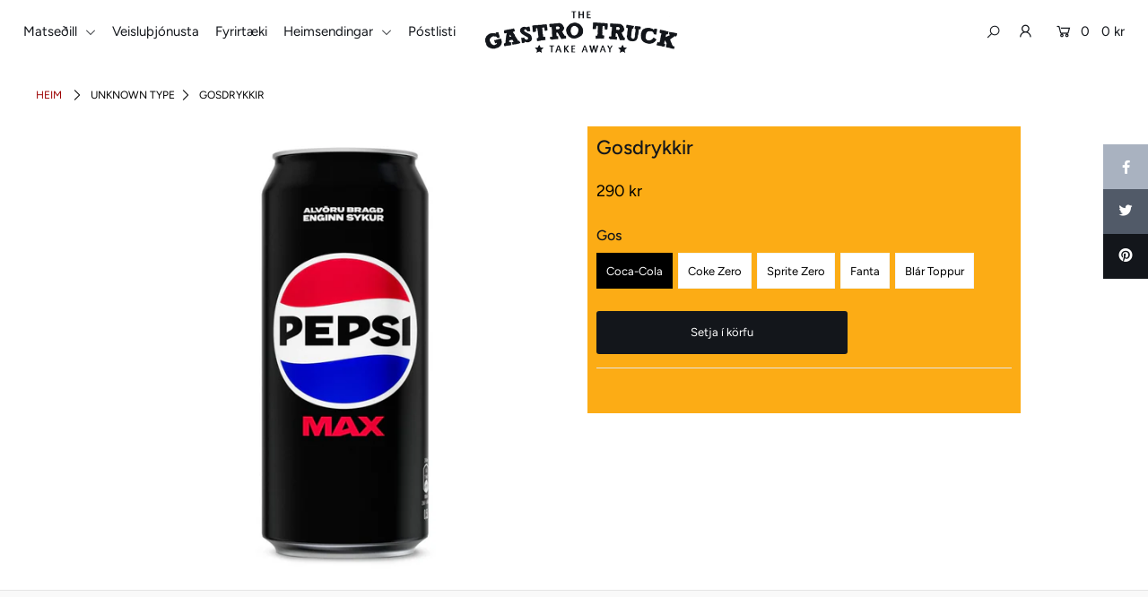

--- FILE ---
content_type: text/html; charset=utf-8
request_url: https://thegastrotruck.is/products/gosdrykkir
body_size: 21663
content:
<!DOCTYPE html>
<!--[if lt IE 7 ]><html class="ie ie6" lang="en"> <![endif]-->
<!--[if IE 7 ]><html class="ie ie7" lang="en"> <![endif]-->
<!--[if IE 8 ]><html class="ie ie8" lang="en"> <![endif]-->
<!--[if (gte IE 9)|!(IE)]><!--><html lang="en" class="no-js"> <!--<![endif]-->
<head>
<meta name="google-site-verification" content="A8wCGH8EWSCnUq9hC08gDBhNgkLTy0OaGjpnoV9x_LE" />
<meta name="facebook-domain-verification" content="jfvwbx0bg3zyhb7xe1rbt6osolcctd" />  
 
  <!-- Google Tag Manager -->
  <script>
    window.dataLayer = window.dataLayer || [];
</script>
  
  <meta charset="utf-8" />

    
  

  
  

  
  

  
  

  
  

  
  

  
  

  
  

  
  

  
  

  
  

  
  

  
  

  
  

  
  

  
  

  
  

  




<meta property="og:site_name" content="The Gastro Truck">
<meta property="og:url" content="https://thegastrotruck.is/products/gosdrykkir">
<meta property="og:title" content="Gosdrykkir">
<meta property="og:type" content="product">
<meta property="og:description" content="Safaríkur, stökkur og sterkur kjúklingaborgari, grænmetisborgari, vegan borgari og kjúklingalundir. Borið fram með frönskum kartöflum og einstakri jalapeno jógúrt mayo sósu. Erum í Grandi Mathöll & Mathöll Höfða, bjóðum uppá heimsendingu. Veisluþjónusta í fyrirtæki, starfsmannapartý, fermingar, útskrift, brúðkaup o.fl.">

  <meta property="og:price:amount" content="290">
  <meta property="og:price:currency" content="ISK">

<meta property="og:image" content="http://thegastrotruck.is/cdn/shop/files/Pepsi_max_1200x1200.jpg?v=1720254526"><meta property="og:image" content="http://thegastrotruck.is/cdn/shop/files/Pepsi_1200x1200.jpg?v=1720254526"><meta property="og:image" content="http://thegastrotruck.is/cdn/shop/files/Kristall_Mexican_1200x1200.jpg?v=1720254526">
<meta property="og:image:secure_url" content="https://thegastrotruck.is/cdn/shop/files/Pepsi_max_1200x1200.jpg?v=1720254526"><meta property="og:image:secure_url" content="https://thegastrotruck.is/cdn/shop/files/Pepsi_1200x1200.jpg?v=1720254526"><meta property="og:image:secure_url" content="https://thegastrotruck.is/cdn/shop/files/Kristall_Mexican_1200x1200.jpg?v=1720254526">


<meta name="twitter:card" content="summary_large_image">
<meta name="twitter:title" content="Gosdrykkir">
<meta name="twitter:description" content="Safaríkur, stökkur og sterkur kjúklingaborgari, grænmetisborgari, vegan borgari og kjúklingalundir. Borið fram með frönskum kartöflum og einstakri jalapeno jógúrt mayo sósu. Erum í Grandi Mathöll & Mathöll Höfða, bjóðum uppá heimsendingu. Veisluþjónusta í fyrirtæki, starfsmannapartý, fermingar, útskrift, brúðkaup o.fl.">


    <!-- SEO
  ================================================== -->
  <title>
    Gosdrykkir &ndash; The Gastro Truck
  </title>
  
  <link rel="canonical" href="https://thegastrotruck.is/products/gosdrykkir" />

    <!-- CSS
  ================================================== -->

  <link href="//thegastrotruck.is/cdn/shop/t/15/assets/stylesheet.css?v=47491795448526506451759260482" rel="stylesheet" type="text/css" media="all" />
  <link href="//thegastrotruck.is/cdn/shop/t/15/assets/queries.css?v=177062205432696094041605978648" rel="stylesheet" type="text/css" media="all" />
    

    <!-- JS
  ================================================== -->

  <script src="//ajax.googleapis.com/ajax/libs/jquery/2.2.4/jquery.min.js" type="text/javascript"></script>
  <script src="//unpkg.com/eventemitter3@latest/umd/eventemitter3.min.js" type="text/javascript"></script>

  <script src="//thegastrotruck.is/cdn/shop/t/15/assets/theme.js?v=67384097714192495021741367005" type="text/javascript"></script>
  <script src="//thegastrotruck.is/cdn/shopifycloud/storefront/assets/themes_support/option_selection-b017cd28.js" type="text/javascript"></script>
  


  <meta name="viewport" content="width=device-width, initial-scale=1">

  
  <link rel="shortcut icon" href="//thegastrotruck.is/cdn/shop/files/Gastrotruckfav_32x32.png?v=1613598313" type="image/png" />
  

  
  <script>window.performance && window.performance.mark && window.performance.mark('shopify.content_for_header.start');</script><meta name="google-site-verification" content="Z4t9Jy9q-vDZwni91V_U0BmwbaIhdqQuENbDwy_4LJE">
<meta id="shopify-digital-wallet" name="shopify-digital-wallet" content="/31573213315/digital_wallets/dialog">
<link rel="alternate" type="application/json+oembed" href="https://thegastrotruck.is/products/gosdrykkir.oembed">
<script async="async" src="/checkouts/internal/preloads.js?locale=en-IS"></script>
<script id="shopify-features" type="application/json">{"accessToken":"5ebee3e3578488e5d188fed3b9f80ca2","betas":["rich-media-storefront-analytics"],"domain":"thegastrotruck.is","predictiveSearch":true,"shopId":31573213315,"locale":"en"}</script>
<script>var Shopify = Shopify || {};
Shopify.shop = "the-gastro-truck.myshopify.com";
Shopify.locale = "en";
Shopify.currency = {"active":"ISK","rate":"1.0"};
Shopify.country = "IS";
Shopify.theme = {"name":"latest","id":116076118195,"schema_name":"Icon","schema_version":"7","theme_store_id":686,"role":"main"};
Shopify.theme.handle = "null";
Shopify.theme.style = {"id":null,"handle":null};
Shopify.cdnHost = "thegastrotruck.is/cdn";
Shopify.routes = Shopify.routes || {};
Shopify.routes.root = "/";</script>
<script type="module">!function(o){(o.Shopify=o.Shopify||{}).modules=!0}(window);</script>
<script>!function(o){function n(){var o=[];function n(){o.push(Array.prototype.slice.apply(arguments))}return n.q=o,n}var t=o.Shopify=o.Shopify||{};t.loadFeatures=n(),t.autoloadFeatures=n()}(window);</script>
<script id="shop-js-analytics" type="application/json">{"pageType":"product"}</script>
<script defer="defer" async type="module" src="//thegastrotruck.is/cdn/shopifycloud/shop-js/modules/v2/client.init-shop-cart-sync_C5BV16lS.en.esm.js"></script>
<script defer="defer" async type="module" src="//thegastrotruck.is/cdn/shopifycloud/shop-js/modules/v2/chunk.common_CygWptCX.esm.js"></script>
<script type="module">
  await import("//thegastrotruck.is/cdn/shopifycloud/shop-js/modules/v2/client.init-shop-cart-sync_C5BV16lS.en.esm.js");
await import("//thegastrotruck.is/cdn/shopifycloud/shop-js/modules/v2/chunk.common_CygWptCX.esm.js");

  window.Shopify.SignInWithShop?.initShopCartSync?.({"fedCMEnabled":true,"windoidEnabled":true});

</script>
<script>(function() {
  var isLoaded = false;
  function asyncLoad() {
    if (isLoaded) return;
    isLoaded = true;
    var urls = ["\/\/code.tidio.co\/49fvdqoza8tgamlqtzegtx5b4ecqvdl4.js?shop=the-gastro-truck.myshopify.com","https:\/\/chimpstatic.com\/mcjs-connected\/js\/users\/1bb262109df011d60690a1c7c\/3dd5da35ffbe356fe562222ee.js?shop=the-gastro-truck.myshopify.com","\/\/www.powr.io\/powr.js?powr-token=the-gastro-truck.myshopify.com\u0026external-type=shopify\u0026shop=the-gastro-truck.myshopify.com"];
    for (var i = 0; i < urls.length; i++) {
      var s = document.createElement('script');
      s.type = 'text/javascript';
      s.async = true;
      s.src = urls[i];
      var x = document.getElementsByTagName('script')[0];
      x.parentNode.insertBefore(s, x);
    }
  };
  if(window.attachEvent) {
    window.attachEvent('onload', asyncLoad);
  } else {
    window.addEventListener('load', asyncLoad, false);
  }
})();</script>
<script id="__st">var __st={"a":31573213315,"offset":0,"reqid":"fce617d7-5daa-4269-9990-fcf18105bea8-1768855749","pageurl":"thegastrotruck.is\/products\/gosdrykkir","u":"d8c1a74c7a81","p":"product","rtyp":"product","rid":4654839693443};</script>
<script>window.ShopifyPaypalV4VisibilityTracking = true;</script>
<script id="captcha-bootstrap">!function(){'use strict';const t='contact',e='account',n='new_comment',o=[[t,t],['blogs',n],['comments',n],[t,'customer']],c=[[e,'customer_login'],[e,'guest_login'],[e,'recover_customer_password'],[e,'create_customer']],r=t=>t.map((([t,e])=>`form[action*='/${t}']:not([data-nocaptcha='true']) input[name='form_type'][value='${e}']`)).join(','),a=t=>()=>t?[...document.querySelectorAll(t)].map((t=>t.form)):[];function s(){const t=[...o],e=r(t);return a(e)}const i='password',u='form_key',d=['recaptcha-v3-token','g-recaptcha-response','h-captcha-response',i],f=()=>{try{return window.sessionStorage}catch{return}},m='__shopify_v',_=t=>t.elements[u];function p(t,e,n=!1){try{const o=window.sessionStorage,c=JSON.parse(o.getItem(e)),{data:r}=function(t){const{data:e,action:n}=t;return t[m]||n?{data:e,action:n}:{data:t,action:n}}(c);for(const[e,n]of Object.entries(r))t.elements[e]&&(t.elements[e].value=n);n&&o.removeItem(e)}catch(o){console.error('form repopulation failed',{error:o})}}const l='form_type',E='cptcha';function T(t){t.dataset[E]=!0}const w=window,h=w.document,L='Shopify',v='ce_forms',y='captcha';let A=!1;((t,e)=>{const n=(g='f06e6c50-85a8-45c8-87d0-21a2b65856fe',I='https://cdn.shopify.com/shopifycloud/storefront-forms-hcaptcha/ce_storefront_forms_captcha_hcaptcha.v1.5.2.iife.js',D={infoText:'Protected by hCaptcha',privacyText:'Privacy',termsText:'Terms'},(t,e,n)=>{const o=w[L][v],c=o.bindForm;if(c)return c(t,g,e,D).then(n);var r;o.q.push([[t,g,e,D],n]),r=I,A||(h.body.append(Object.assign(h.createElement('script'),{id:'captcha-provider',async:!0,src:r})),A=!0)});var g,I,D;w[L]=w[L]||{},w[L][v]=w[L][v]||{},w[L][v].q=[],w[L][y]=w[L][y]||{},w[L][y].protect=function(t,e){n(t,void 0,e),T(t)},Object.freeze(w[L][y]),function(t,e,n,w,h,L){const[v,y,A,g]=function(t,e,n){const i=e?o:[],u=t?c:[],d=[...i,...u],f=r(d),m=r(i),_=r(d.filter((([t,e])=>n.includes(e))));return[a(f),a(m),a(_),s()]}(w,h,L),I=t=>{const e=t.target;return e instanceof HTMLFormElement?e:e&&e.form},D=t=>v().includes(t);t.addEventListener('submit',(t=>{const e=I(t);if(!e)return;const n=D(e)&&!e.dataset.hcaptchaBound&&!e.dataset.recaptchaBound,o=_(e),c=g().includes(e)&&(!o||!o.value);(n||c)&&t.preventDefault(),c&&!n&&(function(t){try{if(!f())return;!function(t){const e=f();if(!e)return;const n=_(t);if(!n)return;const o=n.value;o&&e.removeItem(o)}(t);const e=Array.from(Array(32),(()=>Math.random().toString(36)[2])).join('');!function(t,e){_(t)||t.append(Object.assign(document.createElement('input'),{type:'hidden',name:u})),t.elements[u].value=e}(t,e),function(t,e){const n=f();if(!n)return;const o=[...t.querySelectorAll(`input[type='${i}']`)].map((({name:t})=>t)),c=[...d,...o],r={};for(const[a,s]of new FormData(t).entries())c.includes(a)||(r[a]=s);n.setItem(e,JSON.stringify({[m]:1,action:t.action,data:r}))}(t,e)}catch(e){console.error('failed to persist form',e)}}(e),e.submit())}));const S=(t,e)=>{t&&!t.dataset[E]&&(n(t,e.some((e=>e===t))),T(t))};for(const o of['focusin','change'])t.addEventListener(o,(t=>{const e=I(t);D(e)&&S(e,y())}));const B=e.get('form_key'),M=e.get(l),P=B&&M;t.addEventListener('DOMContentLoaded',(()=>{const t=y();if(P)for(const e of t)e.elements[l].value===M&&p(e,B);[...new Set([...A(),...v().filter((t=>'true'===t.dataset.shopifyCaptcha))])].forEach((e=>S(e,t)))}))}(h,new URLSearchParams(w.location.search),n,t,e,['guest_login'])})(!0,!0)}();</script>
<script integrity="sha256-4kQ18oKyAcykRKYeNunJcIwy7WH5gtpwJnB7kiuLZ1E=" data-source-attribution="shopify.loadfeatures" defer="defer" src="//thegastrotruck.is/cdn/shopifycloud/storefront/assets/storefront/load_feature-a0a9edcb.js" crossorigin="anonymous"></script>
<script data-source-attribution="shopify.dynamic_checkout.dynamic.init">var Shopify=Shopify||{};Shopify.PaymentButton=Shopify.PaymentButton||{isStorefrontPortableWallets:!0,init:function(){window.Shopify.PaymentButton.init=function(){};var t=document.createElement("script");t.src="https://thegastrotruck.is/cdn/shopifycloud/portable-wallets/latest/portable-wallets.en.js",t.type="module",document.head.appendChild(t)}};
</script>
<script data-source-attribution="shopify.dynamic_checkout.buyer_consent">
  function portableWalletsHideBuyerConsent(e){var t=document.getElementById("shopify-buyer-consent"),n=document.getElementById("shopify-subscription-policy-button");t&&n&&(t.classList.add("hidden"),t.setAttribute("aria-hidden","true"),n.removeEventListener("click",e))}function portableWalletsShowBuyerConsent(e){var t=document.getElementById("shopify-buyer-consent"),n=document.getElementById("shopify-subscription-policy-button");t&&n&&(t.classList.remove("hidden"),t.removeAttribute("aria-hidden"),n.addEventListener("click",e))}window.Shopify?.PaymentButton&&(window.Shopify.PaymentButton.hideBuyerConsent=portableWalletsHideBuyerConsent,window.Shopify.PaymentButton.showBuyerConsent=portableWalletsShowBuyerConsent);
</script>
<script data-source-attribution="shopify.dynamic_checkout.cart.bootstrap">document.addEventListener("DOMContentLoaded",(function(){function t(){return document.querySelector("shopify-accelerated-checkout-cart, shopify-accelerated-checkout")}if(t())Shopify.PaymentButton.init();else{new MutationObserver((function(e,n){t()&&(Shopify.PaymentButton.init(),n.disconnect())})).observe(document.body,{childList:!0,subtree:!0})}}));
</script>
<script id="sections-script" data-sections="product-recommendations" defer="defer" src="//thegastrotruck.is/cdn/shop/t/15/compiled_assets/scripts.js?v=3177"></script>
<script>window.performance && window.performance.mark && window.performance.mark('shopify.content_for_header.end');</script>
  <link rel="next" href="/next"/>
  <link rel="prev" href="/prev"/>
  
<!-- Google Tag Manager -->
<script>(function(w,d,s,l,i){w[l]=w[l]||[];w[l].push({'gtm.start':
new Date().getTime(),event:'gtm.js'});var f=d.getElementsByTagName(s)[0],
j=d.createElement(s),dl=l!='dataLayer'?'&l='+l:'';j.async=true;j.src=
'https://www.googletagmanager.com/gtm.js?id='+i+dl;f.parentNode.insertBefore(j,f);
})(window,document,'script','dataLayer','GTM-KHL83QQ');</script>
<!-- End Google Tag Manager -->

<link href="https://monorail-edge.shopifysvc.com" rel="dns-prefetch">
<script>(function(){if ("sendBeacon" in navigator && "performance" in window) {try {var session_token_from_headers = performance.getEntriesByType('navigation')[0].serverTiming.find(x => x.name == '_s').description;} catch {var session_token_from_headers = undefined;}var session_cookie_matches = document.cookie.match(/_shopify_s=([^;]*)/);var session_token_from_cookie = session_cookie_matches && session_cookie_matches.length === 2 ? session_cookie_matches[1] : "";var session_token = session_token_from_headers || session_token_from_cookie || "";function handle_abandonment_event(e) {var entries = performance.getEntries().filter(function(entry) {return /monorail-edge.shopifysvc.com/.test(entry.name);});if (!window.abandonment_tracked && entries.length === 0) {window.abandonment_tracked = true;var currentMs = Date.now();var navigation_start = performance.timing.navigationStart;var payload = {shop_id: 31573213315,url: window.location.href,navigation_start,duration: currentMs - navigation_start,session_token,page_type: "product"};window.navigator.sendBeacon("https://monorail-edge.shopifysvc.com/v1/produce", JSON.stringify({schema_id: "online_store_buyer_site_abandonment/1.1",payload: payload,metadata: {event_created_at_ms: currentMs,event_sent_at_ms: currentMs}}));}}window.addEventListener('pagehide', handle_abandonment_event);}}());</script>
<script id="web-pixels-manager-setup">(function e(e,d,r,n,o){if(void 0===o&&(o={}),!Boolean(null===(a=null===(i=window.Shopify)||void 0===i?void 0:i.analytics)||void 0===a?void 0:a.replayQueue)){var i,a;window.Shopify=window.Shopify||{};var t=window.Shopify;t.analytics=t.analytics||{};var s=t.analytics;s.replayQueue=[],s.publish=function(e,d,r){return s.replayQueue.push([e,d,r]),!0};try{self.performance.mark("wpm:start")}catch(e){}var l=function(){var e={modern:/Edge?\/(1{2}[4-9]|1[2-9]\d|[2-9]\d{2}|\d{4,})\.\d+(\.\d+|)|Firefox\/(1{2}[4-9]|1[2-9]\d|[2-9]\d{2}|\d{4,})\.\d+(\.\d+|)|Chrom(ium|e)\/(9{2}|\d{3,})\.\d+(\.\d+|)|(Maci|X1{2}).+ Version\/(15\.\d+|(1[6-9]|[2-9]\d|\d{3,})\.\d+)([,.]\d+|)( \(\w+\)|)( Mobile\/\w+|) Safari\/|Chrome.+OPR\/(9{2}|\d{3,})\.\d+\.\d+|(CPU[ +]OS|iPhone[ +]OS|CPU[ +]iPhone|CPU IPhone OS|CPU iPad OS)[ +]+(15[._]\d+|(1[6-9]|[2-9]\d|\d{3,})[._]\d+)([._]\d+|)|Android:?[ /-](13[3-9]|1[4-9]\d|[2-9]\d{2}|\d{4,})(\.\d+|)(\.\d+|)|Android.+Firefox\/(13[5-9]|1[4-9]\d|[2-9]\d{2}|\d{4,})\.\d+(\.\d+|)|Android.+Chrom(ium|e)\/(13[3-9]|1[4-9]\d|[2-9]\d{2}|\d{4,})\.\d+(\.\d+|)|SamsungBrowser\/([2-9]\d|\d{3,})\.\d+/,legacy:/Edge?\/(1[6-9]|[2-9]\d|\d{3,})\.\d+(\.\d+|)|Firefox\/(5[4-9]|[6-9]\d|\d{3,})\.\d+(\.\d+|)|Chrom(ium|e)\/(5[1-9]|[6-9]\d|\d{3,})\.\d+(\.\d+|)([\d.]+$|.*Safari\/(?![\d.]+ Edge\/[\d.]+$))|(Maci|X1{2}).+ Version\/(10\.\d+|(1[1-9]|[2-9]\d|\d{3,})\.\d+)([,.]\d+|)( \(\w+\)|)( Mobile\/\w+|) Safari\/|Chrome.+OPR\/(3[89]|[4-9]\d|\d{3,})\.\d+\.\d+|(CPU[ +]OS|iPhone[ +]OS|CPU[ +]iPhone|CPU IPhone OS|CPU iPad OS)[ +]+(10[._]\d+|(1[1-9]|[2-9]\d|\d{3,})[._]\d+)([._]\d+|)|Android:?[ /-](13[3-9]|1[4-9]\d|[2-9]\d{2}|\d{4,})(\.\d+|)(\.\d+|)|Mobile Safari.+OPR\/([89]\d|\d{3,})\.\d+\.\d+|Android.+Firefox\/(13[5-9]|1[4-9]\d|[2-9]\d{2}|\d{4,})\.\d+(\.\d+|)|Android.+Chrom(ium|e)\/(13[3-9]|1[4-9]\d|[2-9]\d{2}|\d{4,})\.\d+(\.\d+|)|Android.+(UC? ?Browser|UCWEB|U3)[ /]?(15\.([5-9]|\d{2,})|(1[6-9]|[2-9]\d|\d{3,})\.\d+)\.\d+|SamsungBrowser\/(5\.\d+|([6-9]|\d{2,})\.\d+)|Android.+MQ{2}Browser\/(14(\.(9|\d{2,})|)|(1[5-9]|[2-9]\d|\d{3,})(\.\d+|))(\.\d+|)|K[Aa][Ii]OS\/(3\.\d+|([4-9]|\d{2,})\.\d+)(\.\d+|)/},d=e.modern,r=e.legacy,n=navigator.userAgent;return n.match(d)?"modern":n.match(r)?"legacy":"unknown"}(),u="modern"===l?"modern":"legacy",c=(null!=n?n:{modern:"",legacy:""})[u],f=function(e){return[e.baseUrl,"/wpm","/b",e.hashVersion,"modern"===e.buildTarget?"m":"l",".js"].join("")}({baseUrl:d,hashVersion:r,buildTarget:u}),m=function(e){var d=e.version,r=e.bundleTarget,n=e.surface,o=e.pageUrl,i=e.monorailEndpoint;return{emit:function(e){var a=e.status,t=e.errorMsg,s=(new Date).getTime(),l=JSON.stringify({metadata:{event_sent_at_ms:s},events:[{schema_id:"web_pixels_manager_load/3.1",payload:{version:d,bundle_target:r,page_url:o,status:a,surface:n,error_msg:t},metadata:{event_created_at_ms:s}}]});if(!i)return console&&console.warn&&console.warn("[Web Pixels Manager] No Monorail endpoint provided, skipping logging."),!1;try{return self.navigator.sendBeacon.bind(self.navigator)(i,l)}catch(e){}var u=new XMLHttpRequest;try{return u.open("POST",i,!0),u.setRequestHeader("Content-Type","text/plain"),u.send(l),!0}catch(e){return console&&console.warn&&console.warn("[Web Pixels Manager] Got an unhandled error while logging to Monorail."),!1}}}}({version:r,bundleTarget:l,surface:e.surface,pageUrl:self.location.href,monorailEndpoint:e.monorailEndpoint});try{o.browserTarget=l,function(e){var d=e.src,r=e.async,n=void 0===r||r,o=e.onload,i=e.onerror,a=e.sri,t=e.scriptDataAttributes,s=void 0===t?{}:t,l=document.createElement("script"),u=document.querySelector("head"),c=document.querySelector("body");if(l.async=n,l.src=d,a&&(l.integrity=a,l.crossOrigin="anonymous"),s)for(var f in s)if(Object.prototype.hasOwnProperty.call(s,f))try{l.dataset[f]=s[f]}catch(e){}if(o&&l.addEventListener("load",o),i&&l.addEventListener("error",i),u)u.appendChild(l);else{if(!c)throw new Error("Did not find a head or body element to append the script");c.appendChild(l)}}({src:f,async:!0,onload:function(){if(!function(){var e,d;return Boolean(null===(d=null===(e=window.Shopify)||void 0===e?void 0:e.analytics)||void 0===d?void 0:d.initialized)}()){var d=window.webPixelsManager.init(e)||void 0;if(d){var r=window.Shopify.analytics;r.replayQueue.forEach((function(e){var r=e[0],n=e[1],o=e[2];d.publishCustomEvent(r,n,o)})),r.replayQueue=[],r.publish=d.publishCustomEvent,r.visitor=d.visitor,r.initialized=!0}}},onerror:function(){return m.emit({status:"failed",errorMsg:"".concat(f," has failed to load")})},sri:function(e){var d=/^sha384-[A-Za-z0-9+/=]+$/;return"string"==typeof e&&d.test(e)}(c)?c:"",scriptDataAttributes:o}),m.emit({status:"loading"})}catch(e){m.emit({status:"failed",errorMsg:(null==e?void 0:e.message)||"Unknown error"})}}})({shopId: 31573213315,storefrontBaseUrl: "https://thegastrotruck.is",extensionsBaseUrl: "https://extensions.shopifycdn.com/cdn/shopifycloud/web-pixels-manager",monorailEndpoint: "https://monorail-edge.shopifysvc.com/unstable/produce_batch",surface: "storefront-renderer",enabledBetaFlags: ["2dca8a86"],webPixelsConfigList: [{"id":"613056691","configuration":"{\"config\":\"{\\\"pixel_id\\\":\\\"GT-WKG65QP\\\",\\\"gtag_events\\\":[{\\\"type\\\":\\\"purchase\\\",\\\"action_label\\\":\\\"MC-R42T4BMP77\\\"},{\\\"type\\\":\\\"page_view\\\",\\\"action_label\\\":\\\"MC-R42T4BMP77\\\"},{\\\"type\\\":\\\"view_item\\\",\\\"action_label\\\":\\\"MC-R42T4BMP77\\\"}],\\\"enable_monitoring_mode\\\":false}\"}","eventPayloadVersion":"v1","runtimeContext":"OPEN","scriptVersion":"b2a88bafab3e21179ed38636efcd8a93","type":"APP","apiClientId":1780363,"privacyPurposes":[],"dataSharingAdjustments":{"protectedCustomerApprovalScopes":["read_customer_address","read_customer_email","read_customer_name","read_customer_personal_data","read_customer_phone"]}},{"id":"133824691","configuration":"{\"pixel_id\":\"628310551174531\",\"pixel_type\":\"facebook_pixel\",\"metaapp_system_user_token\":\"-\"}","eventPayloadVersion":"v1","runtimeContext":"OPEN","scriptVersion":"ca16bc87fe92b6042fbaa3acc2fbdaa6","type":"APP","apiClientId":2329312,"privacyPurposes":["ANALYTICS","MARKETING","SALE_OF_DATA"],"dataSharingAdjustments":{"protectedCustomerApprovalScopes":["read_customer_address","read_customer_email","read_customer_name","read_customer_personal_data","read_customer_phone"]}},{"id":"shopify-app-pixel","configuration":"{}","eventPayloadVersion":"v1","runtimeContext":"STRICT","scriptVersion":"0450","apiClientId":"shopify-pixel","type":"APP","privacyPurposes":["ANALYTICS","MARKETING"]},{"id":"shopify-custom-pixel","eventPayloadVersion":"v1","runtimeContext":"LAX","scriptVersion":"0450","apiClientId":"shopify-pixel","type":"CUSTOM","privacyPurposes":["ANALYTICS","MARKETING"]}],isMerchantRequest: false,initData: {"shop":{"name":"The Gastro Truck","paymentSettings":{"currencyCode":"ISK"},"myshopifyDomain":"the-gastro-truck.myshopify.com","countryCode":"IS","storefrontUrl":"https:\/\/thegastrotruck.is"},"customer":null,"cart":null,"checkout":null,"productVariants":[{"price":{"amount":290.0,"currencyCode":"ISK"},"product":{"title":"Gosdrykkir","vendor":"The Gastro Truck","id":"4654839693443","untranslatedTitle":"Gosdrykkir","url":"\/products\/gosdrykkir","type":""},"id":"32693655765123","image":{"src":"\/\/thegastrotruck.is\/cdn\/shop\/files\/Pepsi_max.jpg?v=1720254526"},"sku":"3001","title":"Coca-Cola","untranslatedTitle":"Coca-Cola"},{"price":{"amount":290.0,"currencyCode":"ISK"},"product":{"title":"Gosdrykkir","vendor":"The Gastro Truck","id":"4654839693443","untranslatedTitle":"Gosdrykkir","url":"\/products\/gosdrykkir","type":""},"id":"32693655797891","image":{"src":"\/\/thegastrotruck.is\/cdn\/shop\/files\/Pepsi_max.jpg?v=1720254526"},"sku":"3002","title":"Coke Zero","untranslatedTitle":"Coke Zero"},{"price":{"amount":290.0,"currencyCode":"ISK"},"product":{"title":"Gosdrykkir","vendor":"The Gastro Truck","id":"4654839693443","untranslatedTitle":"Gosdrykkir","url":"\/products\/gosdrykkir","type":""},"id":"32693655830659","image":{"src":"\/\/thegastrotruck.is\/cdn\/shop\/files\/Pepsi_max.jpg?v=1720254526"},"sku":"3004","title":"Sprite Zero","untranslatedTitle":"Sprite Zero"},{"price":{"amount":290.0,"currencyCode":"ISK"},"product":{"title":"Gosdrykkir","vendor":"The Gastro Truck","id":"4654839693443","untranslatedTitle":"Gosdrykkir","url":"\/products\/gosdrykkir","type":""},"id":"32693655863427","image":{"src":"\/\/thegastrotruck.is\/cdn\/shop\/files\/Pepsi_max.jpg?v=1720254526"},"sku":"3003","title":"Fanta","untranslatedTitle":"Fanta"},{"price":{"amount":290.0,"currencyCode":"ISK"},"product":{"title":"Gosdrykkir","vendor":"The Gastro Truck","id":"4654839693443","untranslatedTitle":"Gosdrykkir","url":"\/products\/gosdrykkir","type":""},"id":"32693655896195","image":{"src":"\/\/thegastrotruck.is\/cdn\/shop\/files\/Pepsi_max.jpg?v=1720254526"},"sku":"3005","title":"Blár Toppur","untranslatedTitle":"Blár Toppur"}],"purchasingCompany":null},},"https://thegastrotruck.is/cdn","fcfee988w5aeb613cpc8e4bc33m6693e112",{"modern":"","legacy":""},{"shopId":"31573213315","storefrontBaseUrl":"https:\/\/thegastrotruck.is","extensionBaseUrl":"https:\/\/extensions.shopifycdn.com\/cdn\/shopifycloud\/web-pixels-manager","surface":"storefront-renderer","enabledBetaFlags":"[\"2dca8a86\"]","isMerchantRequest":"false","hashVersion":"fcfee988w5aeb613cpc8e4bc33m6693e112","publish":"custom","events":"[[\"page_viewed\",{}],[\"product_viewed\",{\"productVariant\":{\"price\":{\"amount\":290.0,\"currencyCode\":\"ISK\"},\"product\":{\"title\":\"Gosdrykkir\",\"vendor\":\"The Gastro Truck\",\"id\":\"4654839693443\",\"untranslatedTitle\":\"Gosdrykkir\",\"url\":\"\/products\/gosdrykkir\",\"type\":\"\"},\"id\":\"32693655765123\",\"image\":{\"src\":\"\/\/thegastrotruck.is\/cdn\/shop\/files\/Pepsi_max.jpg?v=1720254526\"},\"sku\":\"3001\",\"title\":\"Coca-Cola\",\"untranslatedTitle\":\"Coca-Cola\"}}]]"});</script><script>
  window.ShopifyAnalytics = window.ShopifyAnalytics || {};
  window.ShopifyAnalytics.meta = window.ShopifyAnalytics.meta || {};
  window.ShopifyAnalytics.meta.currency = 'ISK';
  var meta = {"product":{"id":4654839693443,"gid":"gid:\/\/shopify\/Product\/4654839693443","vendor":"The Gastro Truck","type":"","handle":"gosdrykkir","variants":[{"id":32693655765123,"price":29000,"name":"Gosdrykkir - Coca-Cola","public_title":"Coca-Cola","sku":"3001"},{"id":32693655797891,"price":29000,"name":"Gosdrykkir - Coke Zero","public_title":"Coke Zero","sku":"3002"},{"id":32693655830659,"price":29000,"name":"Gosdrykkir - Sprite Zero","public_title":"Sprite Zero","sku":"3004"},{"id":32693655863427,"price":29000,"name":"Gosdrykkir - Fanta","public_title":"Fanta","sku":"3003"},{"id":32693655896195,"price":29000,"name":"Gosdrykkir - Blár Toppur","public_title":"Blár Toppur","sku":"3005"}],"remote":false},"page":{"pageType":"product","resourceType":"product","resourceId":4654839693443,"requestId":"fce617d7-5daa-4269-9990-fcf18105bea8-1768855749"}};
  for (var attr in meta) {
    window.ShopifyAnalytics.meta[attr] = meta[attr];
  }
</script>
<script class="analytics">
  (function () {
    var customDocumentWrite = function(content) {
      var jquery = null;

      if (window.jQuery) {
        jquery = window.jQuery;
      } else if (window.Checkout && window.Checkout.$) {
        jquery = window.Checkout.$;
      }

      if (jquery) {
        jquery('body').append(content);
      }
    };

    var hasLoggedConversion = function(token) {
      if (token) {
        return document.cookie.indexOf('loggedConversion=' + token) !== -1;
      }
      return false;
    }

    var setCookieIfConversion = function(token) {
      if (token) {
        var twoMonthsFromNow = new Date(Date.now());
        twoMonthsFromNow.setMonth(twoMonthsFromNow.getMonth() + 2);

        document.cookie = 'loggedConversion=' + token + '; expires=' + twoMonthsFromNow;
      }
    }

    var trekkie = window.ShopifyAnalytics.lib = window.trekkie = window.trekkie || [];
    if (trekkie.integrations) {
      return;
    }
    trekkie.methods = [
      'identify',
      'page',
      'ready',
      'track',
      'trackForm',
      'trackLink'
    ];
    trekkie.factory = function(method) {
      return function() {
        var args = Array.prototype.slice.call(arguments);
        args.unshift(method);
        trekkie.push(args);
        return trekkie;
      };
    };
    for (var i = 0; i < trekkie.methods.length; i++) {
      var key = trekkie.methods[i];
      trekkie[key] = trekkie.factory(key);
    }
    trekkie.load = function(config) {
      trekkie.config = config || {};
      trekkie.config.initialDocumentCookie = document.cookie;
      var first = document.getElementsByTagName('script')[0];
      var script = document.createElement('script');
      script.type = 'text/javascript';
      script.onerror = function(e) {
        var scriptFallback = document.createElement('script');
        scriptFallback.type = 'text/javascript';
        scriptFallback.onerror = function(error) {
                var Monorail = {
      produce: function produce(monorailDomain, schemaId, payload) {
        var currentMs = new Date().getTime();
        var event = {
          schema_id: schemaId,
          payload: payload,
          metadata: {
            event_created_at_ms: currentMs,
            event_sent_at_ms: currentMs
          }
        };
        return Monorail.sendRequest("https://" + monorailDomain + "/v1/produce", JSON.stringify(event));
      },
      sendRequest: function sendRequest(endpointUrl, payload) {
        // Try the sendBeacon API
        if (window && window.navigator && typeof window.navigator.sendBeacon === 'function' && typeof window.Blob === 'function' && !Monorail.isIos12()) {
          var blobData = new window.Blob([payload], {
            type: 'text/plain'
          });

          if (window.navigator.sendBeacon(endpointUrl, blobData)) {
            return true;
          } // sendBeacon was not successful

        } // XHR beacon

        var xhr = new XMLHttpRequest();

        try {
          xhr.open('POST', endpointUrl);
          xhr.setRequestHeader('Content-Type', 'text/plain');
          xhr.send(payload);
        } catch (e) {
          console.log(e);
        }

        return false;
      },
      isIos12: function isIos12() {
        return window.navigator.userAgent.lastIndexOf('iPhone; CPU iPhone OS 12_') !== -1 || window.navigator.userAgent.lastIndexOf('iPad; CPU OS 12_') !== -1;
      }
    };
    Monorail.produce('monorail-edge.shopifysvc.com',
      'trekkie_storefront_load_errors/1.1',
      {shop_id: 31573213315,
      theme_id: 116076118195,
      app_name: "storefront",
      context_url: window.location.href,
      source_url: "//thegastrotruck.is/cdn/s/trekkie.storefront.cd680fe47e6c39ca5d5df5f0a32d569bc48c0f27.min.js"});

        };
        scriptFallback.async = true;
        scriptFallback.src = '//thegastrotruck.is/cdn/s/trekkie.storefront.cd680fe47e6c39ca5d5df5f0a32d569bc48c0f27.min.js';
        first.parentNode.insertBefore(scriptFallback, first);
      };
      script.async = true;
      script.src = '//thegastrotruck.is/cdn/s/trekkie.storefront.cd680fe47e6c39ca5d5df5f0a32d569bc48c0f27.min.js';
      first.parentNode.insertBefore(script, first);
    };
    trekkie.load(
      {"Trekkie":{"appName":"storefront","development":false,"defaultAttributes":{"shopId":31573213315,"isMerchantRequest":null,"themeId":116076118195,"themeCityHash":"426696044190776596","contentLanguage":"en","currency":"ISK","eventMetadataId":"3513acf0-1d97-44cf-9a15-f4e879f2d5de"},"isServerSideCookieWritingEnabled":true,"monorailRegion":"shop_domain","enabledBetaFlags":["65f19447"]},"Session Attribution":{},"S2S":{"facebookCapiEnabled":true,"source":"trekkie-storefront-renderer","apiClientId":580111}}
    );

    var loaded = false;
    trekkie.ready(function() {
      if (loaded) return;
      loaded = true;

      window.ShopifyAnalytics.lib = window.trekkie;

      var originalDocumentWrite = document.write;
      document.write = customDocumentWrite;
      try { window.ShopifyAnalytics.merchantGoogleAnalytics.call(this); } catch(error) {};
      document.write = originalDocumentWrite;

      window.ShopifyAnalytics.lib.page(null,{"pageType":"product","resourceType":"product","resourceId":4654839693443,"requestId":"fce617d7-5daa-4269-9990-fcf18105bea8-1768855749","shopifyEmitted":true});

      var match = window.location.pathname.match(/checkouts\/(.+)\/(thank_you|post_purchase)/)
      var token = match? match[1]: undefined;
      if (!hasLoggedConversion(token)) {
        setCookieIfConversion(token);
        window.ShopifyAnalytics.lib.track("Viewed Product",{"currency":"ISK","variantId":32693655765123,"productId":4654839693443,"productGid":"gid:\/\/shopify\/Product\/4654839693443","name":"Gosdrykkir - Coca-Cola","price":"290","sku":"3001","brand":"The Gastro Truck","variant":"Coca-Cola","category":"","nonInteraction":true,"remote":false},undefined,undefined,{"shopifyEmitted":true});
      window.ShopifyAnalytics.lib.track("monorail:\/\/trekkie_storefront_viewed_product\/1.1",{"currency":"ISK","variantId":32693655765123,"productId":4654839693443,"productGid":"gid:\/\/shopify\/Product\/4654839693443","name":"Gosdrykkir - Coca-Cola","price":"290","sku":"3001","brand":"The Gastro Truck","variant":"Coca-Cola","category":"","nonInteraction":true,"remote":false,"referer":"https:\/\/thegastrotruck.is\/products\/gosdrykkir"});
      }
    });


        var eventsListenerScript = document.createElement('script');
        eventsListenerScript.async = true;
        eventsListenerScript.src = "//thegastrotruck.is/cdn/shopifycloud/storefront/assets/shop_events_listener-3da45d37.js";
        document.getElementsByTagName('head')[0].appendChild(eventsListenerScript);

})();</script>
  <script>
  if (!window.ga || (window.ga && typeof window.ga !== 'function')) {
    window.ga = function ga() {
      (window.ga.q = window.ga.q || []).push(arguments);
      if (window.Shopify && window.Shopify.analytics && typeof window.Shopify.analytics.publish === 'function') {
        window.Shopify.analytics.publish("ga_stub_called", {}, {sendTo: "google_osp_migration"});
      }
      console.error("Shopify's Google Analytics stub called with:", Array.from(arguments), "\nSee https://help.shopify.com/manual/promoting-marketing/pixels/pixel-migration#google for more information.");
    };
    if (window.Shopify && window.Shopify.analytics && typeof window.Shopify.analytics.publish === 'function') {
      window.Shopify.analytics.publish("ga_stub_initialized", {}, {sendTo: "google_osp_migration"});
    }
  }
</script>
<script
  defer
  src="https://thegastrotruck.is/cdn/shopifycloud/perf-kit/shopify-perf-kit-3.0.4.min.js"
  data-application="storefront-renderer"
  data-shop-id="31573213315"
  data-render-region="gcp-us-central1"
  data-page-type="product"
  data-theme-instance-id="116076118195"
  data-theme-name="Icon"
  data-theme-version="7"
  data-monorail-region="shop_domain"
  data-resource-timing-sampling-rate="10"
  data-shs="true"
  data-shs-beacon="true"
  data-shs-export-with-fetch="true"
  data-shs-logs-sample-rate="1"
  data-shs-beacon-endpoint="https://thegastrotruck.is/api/collect"
></script>
</head>



<body class="gridlock shifter-left product">
  
  
<!-- Google Tag Manager (noscript) -->
<noscript><iframe src="https://www.googletagmanager.com/ns.html?id=GTM-KHL83QQ"
height="0" width="0" style="display:none;visibility:hidden"></iframe></noscript>
<!-- End Google Tag Manager (noscript) -->
  
  <div class="shifter-page " id="PageContainer">

    <div id="shopify-section-header" class="shopify-section"><header class="scrollheader"
data-section-id="header"
data-section-type="header-section"
data-sticky="true">

  

  
  <div class="topbar gridlock-fluid">
    <div class="row">
      
      <div class="desktop-push-3 desktop-6 tablet-6 mobile-3" id="banner-message">
        
      </div>
      
    </div>
  </div>
  
  <div id="navigation" class="gridlock-fluid">
    <div class="row">
      <div class="nav-container desktop-12 tablet-6 mobile-3 inline"><!-- start nav container -->

      <!-- Mobile menu trigger --> <div class="mobile-only span-1" style="text-align: left;"><span class="shifter-handle"><i class="la la-bars" aria-hidden="true"></i></span></div>
      
      
      

      

      

      <nav class="header-navigation desktop-5 span-5">
        <ul id="main-nav">
          
            



<li class="dropdown has_sub_menu" aria-haspopup="true" aria-expanded="false">
  <a href="/collections/matsedill" class="dlinks top_level">
    Matseðill
  </a>
  
    <ul class="submenu">
      
        
          <li>
            <a href="/collections/frontpage">
              Máltíðir
            </a>
          </li>
        
      
        
          <li>
            <a href="/collections/stakir-rettir">
              Stakir Réttir
            </a>
          </li>
        
      
        
          <li>
            <a href="/collections/sosur-og-drykkir">
              Sósur & Drykkir
            </a>
          </li>
        
      
    </ul>
  
</li>


          
            



<li><a class="top_level" href="/pages/veisluthjonustan">Veisluþjónusta </a></li>


          
            



<li><a class="top_level" href="/pages/heimsendingar-til-fyrirtaekja">Fyrirtæki</a></li>


          
            



<li class="dropdown has_sub_menu" aria-haspopup="true" aria-expanded="false">
  <a href="#" class="dlinks top_level">
    Heimsendingar
  </a>
  
    <ul class="submenu">
      
        
          <li>
            <a href="/pages/heimsendingar">
              Hvert við sendum
            </a>
          </li>
        
      
        
          <li>
            <a href="/pages/heimsendingar-til-fyrirtaekja">
              Fyrirtæki og hópar
            </a>
          </li>
        
      
    </ul>
  
</li>


          
            



<li><a class="top_level" href="/pages/skraning">Póstlisti</a></li>


          
        </ul>
      </nav>

      
        <div id="logo" class="desktop-2 tablet-3 desktop-2 span-2 inline">

<div class="first_logo">
<a href="\">
  <img src="//thegastrotruck.is/cdn/shop/files/Gastrotuck-logo-small-black_9646d20e-4c8c-46cd-878c-b394ddf96045_400x.png?v=1613597927" itemprop="logo">
</a>
</div>
  

</div>

      

      
        <ul id="cart" class="span-5">
            
<li class="seeks">
  <a id="search_trigger" href="#">
    <i class="la la-search" aria-hidden="true"></i>
  </a>
</li>

  
    <li class="cust">
      <a href="/account/login">
        <i class="la la-user" aria-hidden="true"></i>
      </a>
    </li>
  

<li>
  <a href="/cart" >
    <span class="cart-words"></span>
  &nbsp;<i class="la la-shopping-cart" aria-hidden="true"></i>
    <span class="CartCount">0</span>
    &nbsp;<span class="CartCost">0 kr</span>
  </a>
</li>

        </ul>
      

      <!-- Shown on Mobile Only -->
<ul id="mobile-cart" class="mobile-3 span-1 mobile-only">

  <li>
    <a href="/cart" class="site-header__cart-toggle js-drawer-open-right" aria-controls="CartDrawer" aria-expanded="false">
      <span class="cart-words">Karfa</span>
      &nbsp;<i class="la la-shopping-cart" aria-hidden="true"></i>
      <span class="CartCount">0</span>
    </a>
  </li>
</ul>

      </div><!-- end nav container -->

    </div>
  </div>
  <div class="clear"></div>
  <div id="search_reveal" style="display: none">
      <form action="/search" method="get">
        <input type="hidden" name="type" value="product">
        <input type="text" name="q" id="q" placeholder="Leita"/>
        <input value="Leita" name="submit" id="search_button" class="button" type="submit">
      </form>
  </div>
</header>
<div id="phantom"></div>
<div class="clear"></div>
<style>
  
    @media screen and ( min-width: 740px ) {
      #logo img { max-width: 220px; }
    }
  

  

  
    #logo { text-align: center !important; }
    #logo a { float: none; }
  

  

  

  .topbar {
    font-size: 17px;
    text-align: center !important;
  }
  .topbar,
  .topbar a {
    color: #fcac15;
  }
  .topbar ul#cart li a {
    font-size: 17px;
  }
  .topbar select.currency-picker {
    font-size: 17px;
  }
  .nav-container { grid-template-columns: repeat(12, 1fr); }

  .nav-container ul#cart li a { padding: 0;}
  	ul#main-nav { text-align: left; }
  

  @media screen and (max-width: 980px) {
    div#logo {
      grid-column: auto / span 1;
    }
  }

  .topbar p { font-size: 17px; }

  body.index .scrollheader .nav-container .shifter-handle,
  body.index .scrollheader ul#main-nav li a,
  body.index .scrollheader .nav-container ul#cart li a,
  body.index .scrollheader .nav-container ul#cart li select.currency-picker {
  color: #13161b;
  }

  body.index .scrollheader {
    background: #ffffff;
  }

  body.index .coverheader .nav-container .shifter-handle,
  body.index .coverheader ul#main-nav li a,
  body.index .coverheader .nav-container ul#cart li a,
  body.index .coverheader .nav-container ul#cart li select.currency-picker {
  color: #13161b;
  }

  body.index .coverheader {
  background: #fff;
  }

  

  
</style>


</div>
    <div class="page-wrap">
    

      
        <div id="shopify-section-product-template" class="shopify-section">

<div id="product-4654839693443"
  class="product-page product-template prod-product-template"
  data-section-type="product-section"
  data-product-id="4654839693443"
  data-section-id="product-template"
  >

  <meta itemprop="name" content="Gosdrykkir">
  <meta itemprop="url" content="https://thegastrotruck.is/products/gosdrykkir">
  <meta itemprop="image" content="//thegastrotruck.is/cdn/shop/files/Pepsi_max_800x.jpg?v=1720254526">

  <script id="product-json" type="application/json">
  {
      "id": 4654839693443,
      "title": "Gosdrykkir",
      "handle": "gosdrykkir",
      "description": "",
      "vendor": "The Gastro Truck",
      "type": "",
      "tags": [],
      "price": 29000,
      "price_min": 29000,
      "price_max": 29000,
      "available": true,
      "price_varies": false,
      "compare_at_price_min": 0,
      "compare_at_price_max": 0,
      "compare_at_price_varies": false,
      "variants": [
        {
          "id": 32693655765123,
          "title": "Coca-Cola",
          "option1": "Coca-Cola",
          "option2": null,
          "option3": null,
          "featured_image": {
              "id": null,
              "product_id": null,
              "position": null,
              "alt": null,
              "width": null,
              "height": null,
              "src": null
          },
          "available": true,
          "price": 29000,
          "compare_at_price": null,
          "inventory_management": null,
          "inventory_quantity": -1,
          "inventory_policy": "deny",
          "sku": "3001",
          "weight": 0,
          "weight_unit": "kg",
          "weight_in_unit": 0.0
        },
      
        {
          "id": 32693655797891,
          "title": "Coke Zero",
          "option1": "Coke Zero",
          "option2": null,
          "option3": null,
          "featured_image": {
              "id": null,
              "product_id": null,
              "position": null,
              "alt": null,
              "width": null,
              "height": null,
              "src": null
          },
          "available": true,
          "price": 29000,
          "compare_at_price": null,
          "inventory_management": null,
          "inventory_quantity": 0,
          "inventory_policy": "deny",
          "sku": "3002",
          "weight": 0,
          "weight_unit": "kg",
          "weight_in_unit": 0.0
        },
      
        {
          "id": 32693655830659,
          "title": "Sprite Zero",
          "option1": "Sprite Zero",
          "option2": null,
          "option3": null,
          "featured_image": {
              "id": null,
              "product_id": null,
              "position": null,
              "alt": null,
              "width": null,
              "height": null,
              "src": null
          },
          "available": true,
          "price": 29000,
          "compare_at_price": null,
          "inventory_management": null,
          "inventory_quantity": -3,
          "inventory_policy": "deny",
          "sku": "3004",
          "weight": 0,
          "weight_unit": "kg",
          "weight_in_unit": 0.0
        },
      
        {
          "id": 32693655863427,
          "title": "Fanta",
          "option1": "Fanta",
          "option2": null,
          "option3": null,
          "featured_image": {
              "id": null,
              "product_id": null,
              "position": null,
              "alt": null,
              "width": null,
              "height": null,
              "src": null
          },
          "available": true,
          "price": 29000,
          "compare_at_price": null,
          "inventory_management": null,
          "inventory_quantity": -2,
          "inventory_policy": "deny",
          "sku": "3003",
          "weight": 0,
          "weight_unit": "kg",
          "weight_in_unit": 0.0
        },
      
        {
          "id": 32693655896195,
          "title": "Blár Toppur",
          "option1": "Blár Toppur",
          "option2": null,
          "option3": null,
          "featured_image": {
              "id": null,
              "product_id": null,
              "position": null,
              "alt": null,
              "width": null,
              "height": null,
              "src": null
          },
          "available": true,
          "price": 29000,
          "compare_at_price": null,
          "inventory_management": null,
          "inventory_quantity": -2,
          "inventory_policy": "deny",
          "sku": "3005",
          "weight": 0,
          "weight_unit": "kg",
          "weight_in_unit": 0.0
        }
      ],
      "images": ["\/\/thegastrotruck.is\/cdn\/shop\/files\/Pepsi_max.jpg?v=1720254526","\/\/thegastrotruck.is\/cdn\/shop\/files\/Pepsi.jpg?v=1720254526","\/\/thegastrotruck.is\/cdn\/shop\/files\/Kristall_Mexican.jpg?v=1720254526","\/\/thegastrotruck.is\/cdn\/shop\/files\/7up.jpg?v=1720254526","\/\/thegastrotruck.is\/cdn\/shop\/files\/Appelsin.jpg?v=1720254526","\/\/thegastrotruck.is\/cdn\/shop\/files\/Kristall_hreinn.jpg?v=1720254526"],
      "featured_image": "\/\/thegastrotruck.is\/cdn\/shop\/files\/Pepsi_max.jpg?v=1720254526",
      "options": ["Gos"],
      "url": "\/products\/gosdrykkir"
  }
</script>



  
    

    
  

  <div id="product-content" class="row grid_wrapper">
    
      
  <div id="breadcrumb" class="desktop-12 tablet-6 mobile-3 span-12">
    <a href="/" class="homepage-link" title="HEIM">HEIM</a>
    
    
    <span class="separator"><i class="la la-angle-right" aria-hidden="true"></i></span>
    Unknown Type
    
    <span class="separator"><i class="la la-angle-right" aria-hidden="true"></i></span>
    <span class="page-title">Gosdrykkir</span>
    
  </div>


    

      <!-- Product template only, not product.quick -->

        

        

        

        <div class="product-photos product-4654839693443 desktop-5 desktop-push-1 tablet-3 mobile-3 span-5 push-1"
             data-gallery-config='{
        "galleryType": "static",
        "thumbnailPosition": "left",
        "thumbnailLimit": 0,
        "sliderControls": "arrows",
        "productId": 4654839693443
        }'
             data-static-gallery>

        
        	<div class="row">
  
  
  
  

  

  

  

  

  

  

  
    

    
    <div class="product-main-images mobile-3 desktop-12 tablet-6 no_thumbs desktop-images">
      <div class="product-image-container" style="padding-bottom: 100.0%;" >
        
          

          <a class="product-main-image selected"  href="//thegastrotruck.is/cdn/shop/files/Pepsi_max_2400x.jpg?v=1720254526" data-thumb="//thegastrotruck.is/cdn/shop/files/Pepsi_max_150x.jpg?v=1720254526" data-image-id="35528867119283">
            <img id="4654839693443" class="product__image lazyload lazyload-fade"
              data-src="//thegastrotruck.is/cdn/shop/files/Pepsi_max_{width}x.jpg?v=1720254526"
              data-sizes="auto"
              data-zoom-src="//thegastrotruck.is/cdn/shop/files/Pepsi_max_{width}x.jpg?v=1720254526"
              alt="Gosdrykkir">

            <noscript>
              <img id="4654839693443" src="//thegastrotruck.is/cdn/shop/files/Pepsi_max_800x.jpg?v=1720254526" alt='Gosdrykkir'/>
            </noscript>
          </a>
        
          

          <a class="product-main-image "  href="//thegastrotruck.is/cdn/shop/files/Pepsi_2400x.jpg?v=1720254526" data-thumb="//thegastrotruck.is/cdn/shop/files/Pepsi_150x.jpg?v=1720254526" data-image-id="35528867184819">
            <img id="4654839693443" class="product__image lazyload lazyload-fade"
              data-src="//thegastrotruck.is/cdn/shop/files/Pepsi_{width}x.jpg?v=1720254526"
              data-sizes="auto"
              data-zoom-src="//thegastrotruck.is/cdn/shop/files/Pepsi_{width}x.jpg?v=1720254526"
              alt="Gosdrykkir">

            <noscript>
              <img id="4654839693443" src="//thegastrotruck.is/cdn/shop/files/Pepsi_800x.jpg?v=1720254526" alt='Gosdrykkir'/>
            </noscript>
          </a>
        
          

          <a class="product-main-image "  href="//thegastrotruck.is/cdn/shop/files/Kristall_Mexican_2400x.jpg?v=1720254526" data-thumb="//thegastrotruck.is/cdn/shop/files/Kristall_Mexican_150x.jpg?v=1720254526" data-image-id="35528867217587">
            <img id="4654839693443" class="product__image lazyload lazyload-fade"
              data-src="//thegastrotruck.is/cdn/shop/files/Kristall_Mexican_{width}x.jpg?v=1720254526"
              data-sizes="auto"
              data-zoom-src="//thegastrotruck.is/cdn/shop/files/Kristall_Mexican_{width}x.jpg?v=1720254526"
              alt="Gosdrykkir">

            <noscript>
              <img id="4654839693443" src="//thegastrotruck.is/cdn/shop/files/Kristall_Mexican_800x.jpg?v=1720254526" alt='Gosdrykkir'/>
            </noscript>
          </a>
        
          

          <a class="product-main-image "  href="//thegastrotruck.is/cdn/shop/files/7up_2400x.jpg?v=1720254526" data-thumb="//thegastrotruck.is/cdn/shop/files/7up_150x.jpg?v=1720254526" data-image-id="35528867250355">
            <img id="4654839693443" class="product__image lazyload lazyload-fade"
              data-src="//thegastrotruck.is/cdn/shop/files/7up_{width}x.jpg?v=1720254526"
              data-sizes="auto"
              data-zoom-src="//thegastrotruck.is/cdn/shop/files/7up_{width}x.jpg?v=1720254526"
              alt="Gosdrykkir">

            <noscript>
              <img id="4654839693443" src="//thegastrotruck.is/cdn/shop/files/7up_800x.jpg?v=1720254526" alt='Gosdrykkir'/>
            </noscript>
          </a>
        
          

          <a class="product-main-image "  href="//thegastrotruck.is/cdn/shop/files/Appelsin_2400x.jpg?v=1720254526" data-thumb="//thegastrotruck.is/cdn/shop/files/Appelsin_150x.jpg?v=1720254526" data-image-id="35528867283123">
            <img id="4654839693443" class="product__image lazyload lazyload-fade"
              data-src="//thegastrotruck.is/cdn/shop/files/Appelsin_{width}x.jpg?v=1720254526"
              data-sizes="auto"
              data-zoom-src="//thegastrotruck.is/cdn/shop/files/Appelsin_{width}x.jpg?v=1720254526"
              alt="Gosdrykkir">

            <noscript>
              <img id="4654839693443" src="//thegastrotruck.is/cdn/shop/files/Appelsin_800x.jpg?v=1720254526" alt='Gosdrykkir'/>
            </noscript>
          </a>
        
          

          <a class="product-main-image "  href="//thegastrotruck.is/cdn/shop/files/Kristall_hreinn_2400x.jpg?v=1720254526" data-thumb="//thegastrotruck.is/cdn/shop/files/Kristall_hreinn_150x.jpg?v=1720254526" data-image-id="35528860303539">
            <img id="4654839693443" class="product__image lazyload lazyload-fade"
              data-src="//thegastrotruck.is/cdn/shop/files/Kristall_hreinn_{width}x.jpg?v=1720254526"
              data-sizes="auto"
              data-zoom-src="//thegastrotruck.is/cdn/shop/files/Kristall_hreinn_{width}x.jpg?v=1720254526"
              alt="Gosdrykkir">

            <noscript>
              <img id="4654839693443" src="//thegastrotruck.is/cdn/shop/files/Kristall_hreinn_800x.jpg?v=1720254526" alt='Gosdrykkir'/>
            </noscript>
          </a>
        
      </div>
    </div>
  

    
  

  
  <style media="screen">
    .thumbnail-slider {
      opacity: 0;
      visibility: hidden;
      transition: opacity 1s ease;
      -webkit-transition: opacity 1s ease;
    }
    .thumbnail-slider.slick-initialized {
      visibility: visible;
      opacity: 1;
    }
  </style>
</div>

        

        

        

        <!-- Product / product.quick variations end -->
    </div>

    	<div id="sticky-container" class="product-right desktop-5 tablet-3 mobile-3 span-5">
      <div id="sticky-item" class="product-description  is_sticky">

        <div class="section-title">
          <h1>Gosdrykkir</h1>
        </div>

        
          

          
        

        
        

        <div class="product-form">
          
  <form method="post" action="/cart/add" id="product_form_4654839693443" accept-charset="UTF-8" class="shopify-product-form" enctype="multipart/form-data" data-product-form="
          {
            &quot;money_format&quot;: &quot;{{amount_no_decimals}} kr&quot;,
            &quot;enable_history&quot;: true,
            &quot;currency_switcher_enabled&quot;: false,
            &quot;sold_out&quot;: &quot;Sold Out&quot;,
            &quot;button&quot;: &quot;Setja í körfu&quot;,
            &quot;unavailable&quot;: &quot;Unavailable&quot;
          }
        "><input type="hidden" name="form_type" value="product" /><input type="hidden" name="utf8" value="✓" />
    
<div id="product-price">
      <span class="product-price" itemprop="price">
        <span class=" money">290 kr</span>
      </span>
      
        <span class="was"></span>
      
    </div><div class="clear"></div>

    
    <div class="select" style="display: none;">
       <label>Gos</label>
       <select id="product-select-4654839693443" name='id'>
         
           <option data-sku="3001" value="32693655765123" selected="selected">
             Coca-Cola - 290 kr
           </option>
         
           <option data-sku="3002" value="32693655797891" >
             Coke Zero - 290 kr
           </option>
         
           <option data-sku="3004" value="32693655830659" >
             Sprite Zero - 290 kr
           </option>
         
           <option data-sku="3003" value="32693655863427" >
             Fanta - 290 kr
           </option>
         
           <option data-sku="3005" value="32693655896195" >
             Blár Toppur - 290 kr
           </option>
         
       </select>
     </div>
     
       
         







<div class="swatch clearfix" data-option-index="1" data-other-options='["option2","option3"]'>
  <h5>Gos</h5>

  
    

    

    

    

    <!-- Checking Availability -->
    
      

      

      

      

      
    
      

      
        
      

      
        
      

      
        
      

      
        

    <!-- Building Variant Image -->
    
      

      

      

      

      
    
      
        
      
        
      
        
      
        

    

    

    

    

    

    

    
      
      <div class="swatch-element ">
        
      <input type="radio" id="swatch-1-coca-cola" name="gos" value="Coca-Cola" data-position="1" checked="checked" />
    

        <label for="swatch-1-coca-cola">
          Coca-Cola
          
      <img class="crossed-out" src="//thegastrotruck.is/cdn/shop/t/15/assets/soldout.png?v=103157147771045630481605978633" />
    
        </label>
      </div>
    
    
  
    

    

    

    

    <!-- Checking Availability -->
    
      

      
        
      

      

      

      

      
    
      

      
        
      

      
        
      

      
        

    <!-- Building Variant Image -->
    
      
        
      

      

      

      

      
    
      
        
      
        
      
        

    

    

    

    

    

    

    
      
      <div class="swatch-element ">
        
      <input type="radio" id="swatch-1-coke-zero" name="gos" value="Coke Zero" data-position="1"  />
    

        <label for="swatch-1-coke-zero">
          Coke Zero
          
      <img class="crossed-out" src="//thegastrotruck.is/cdn/shop/t/15/assets/soldout.png?v=103157147771045630481605978633" />
    
        </label>
      </div>
    
    
  
    

    

    

    

    <!-- Checking Availability -->
    
      

      
        
      

      
        
      

      

      

      

      
    
      

      
        
      

      
        

    <!-- Building Variant Image -->
    
      
        
      
        
      

      

      

      

      
    
      
        
      
        

    

    

    

    

    

    

    
      
      <div class="swatch-element ">
        
      <input type="radio" id="swatch-1-sprite-zero" name="gos" value="Sprite Zero" data-position="1"  />
    

        <label for="swatch-1-sprite-zero">
          Sprite Zero
          
      <img class="crossed-out" src="//thegastrotruck.is/cdn/shop/t/15/assets/soldout.png?v=103157147771045630481605978633" />
    
        </label>
      </div>
    
    
  
    

    

    

    

    <!-- Checking Availability -->
    
      

      
        
      

      
        
      

      
        
      

      

      

      

      
    
      

      
        

    <!-- Building Variant Image -->
    
      
        
      
        
      
        
      

      

      

      

      
    
      
        

    

    

    

    

    

    

    
      
      <div class="swatch-element ">
        
      <input type="radio" id="swatch-1-fanta" name="gos" value="Fanta" data-position="1"  />
    

        <label for="swatch-1-fanta">
          Fanta
          
      <img class="crossed-out" src="//thegastrotruck.is/cdn/shop/t/15/assets/soldout.png?v=103157147771045630481605978633" />
    
        </label>
      </div>
    
    
  
    

    

    

    

    <!-- Checking Availability -->
    
      

      
        
      

      
        
      

      
        
      

      
        
      

      

      

      

      
    

    <!-- Building Variant Image -->
    
      
        
      
        
      
        
      
        
      

      

      

      

      
    

    

    

    

    

    

    

    
      
      <div class="swatch-element ">
        
      <input type="radio" id="swatch-1-blar-toppur" name="gos" value="Blár Toppur" data-position="1"  />
    

        <label for="swatch-1-blar-toppur">
          Blár Toppur
          
      <img class="crossed-out" src="//thegastrotruck.is/cdn/shop/t/15/assets/soldout.png?v=103157147771045630481605978633" />
    
        </label>
      </div>
    
    
  
</div>

       
     
    

    

    

    
      <div class="product-add">
        <input id="AddToCart" type="submit" name="button" class="add" value="Setja í körfu" />
      </div>
    

    

    

<input type="hidden" name="product-id" value="4654839693443" /><input type="hidden" name="section-id" value="product-template" /></form>



        </div>
        

        
      
        

        
          <div class="clear"></div>
          
            
              <div class="rte">
                
                
                
              </div>
            

            <div class="rte-tab">
              

              <nav>
                <ul class="tabbed">
                  
                </ul>
              </nav>
              <section>
                
                
              </section>
            </div>
          
        

        <div class="clear"></div>
       
      </div>
    </div>
  </div><!-- Close the wrapper / container allowing full width layout for lower  container --><div class="share-icons">
  <a title="Share on Facebook" href="//www.facebook.com/sharer.php?u=https://thegastrotruck.is/products/gosdrykkir" class="facebook" target="_blank"><i class="fab fa-facebook-f la-2x" aria-hidden="true"></i></a>
  <a title="Share on Twitter"  href="//twitter.com/home?status=https://thegastrotruck.is/products/gosdrykkir via @" title="Share on Twitter" target="_blank" class="twitter"><i class="la la-twitter la-2x" aria-hidden="true"></i></a>
  
  
    <a title="Share on Pinterest" target="blank" href="//pinterest.com/pin/create/button/?url=https://thegastrotruck.is/products/gosdrykkir&amp;media=http://thegastrotruck.is/cdn/shop/files/Pepsi_max_1024x1024.jpg?v=1720254526" title="Pin This Product" class="pinterest"><i class="la la-pinterest la-2x" aria-hidden="true"></i></a>
  
</div>


 

  
  <div class="clear"></div>
  
  

 
  
 
</div>

<style>
  .product-page { position: relative;}


  .selector-wrapper {
    display: none;
  }
  .single-option-selector {
    opacity: 0;
    display: none;
  }



      .variant-sku { display: none; }


    img.zoomImg { display: none !important; }


  
      .slick-vertical ul.slick-dots {
        position: initial;
      }
      #thumbnail-gallery .slick-list {
        height: 400px;
      }
  
  
    ul.slick-dots {
      right: initial;
      left: 50%;
      width: 60%;
      margin-left: -30%;
      bottom: -5%;
    }
  


  .product-description {
    background: #fcac15;
  }
  
  @media screen and (max-width: 740px) {
    .share-icons {
      display: inline-block;
      width: 100%;
    }
  }
</style>


</div>
<div id="shopify-section-product-recommendations" class="shopify-section">





</div>

      
    </div>

    
      <div id="shopify-section-featured-content" class="shopify-section">
<section data-section-id="featured-content" class="promotions" data-section-type="featured-content">
  <div class="page-sections">
    
    
      <div class="page-section" >
        
            
            
            <div class="row feat-col-1584445828254 featured-collection" data-section-id="1584445828254" data-aos="fade-up" data-section-type="carousel-section" >
              <div class="collection-carousel" data-slider-controls="arrows" data-grid="5" >
                
                  <div class="product-index" data-alpha="Kjúklingamáltið m. Frönskum og Gosi" data-price="349900">
                    <div class="ci">
  
    
      
    
      
    
      
    

    

  

    
      <a href="/products/kjuklingaborgari-m-fronskum-gosi" title="Kjúklingamáltið m. Frönskum og Gosi">
        <div class="reveal">
          
  
<div class="box-ratio" style="padding-bottom: 100.0%;">
    <img class="lazyload lazyload-fade"
      id="4508866347139"
      data-src="//thegastrotruck.is/cdn/shop/products/kjuklingaborgari_med_fronskum_og_gosi_{width}x.jpg?v=1584113484"
      data-sizes="auto"
      alt="Grillaður kjúklingaborgari með frönskum kartöflum og sósu">
  </div>
          <noscript>
            <img src="//thegastrotruck.is/cdn/shop/products/kjuklingaborgari_med_fronskum_og_gosi_1024x.jpg?v=1584113484" alt="Grillaður kjúklingaborgari með frönskum kartöflum og sósu">
          </noscript>

          
        </div>
      </a>
      <div class="product-info">
        <a data-fancybox="quick-view" data-type="ajax" class="fancybox.ajax product-modal" rel="nofollow" href="/products/kjuklingaborgari-m-fronskum-gosi?view=quick">
          Panta
        </a>
      </div>
    
  </div>

<div class="product-details">
  <a href="/products/kjuklingaborgari-m-fronskum-gosi">
    
    <h3>Kjúklingamáltið m. Frönskum og Gosi</h3>
  </a>

  
  <div class="price">
    
      <div class="prod-price">
        
          3.499 kr
        
      </div>
    
  </div>

  <div class="product_listing_options">
  
     
   

  

  
  </div>
    

</div>

                  </div>
                
                  <div class="product-index" data-alpha="Vefja kjúklinga m. frönskum og gosi" data-price="349900">
                    <div class="ci">
  
    
      
    
      
    
      
    

    

  

    
      <a href="/products/vefja-kjuklinga-m-fronskum-og-gosi" title="Vefja kjúklinga m. frönskum og gosi">
        <div class="reveal">
          
  
<div class="box-ratio" style="padding-bottom: 100.0%;">
    <img class="lazyload lazyload-fade"
      id="4508867494019"
      data-src="//thegastrotruck.is/cdn/shop/products/kjuklingavefja_med_fronskum_og_gosi_{width}x.jpg?v=1584113608"
      data-sizes="auto"
      alt="Ljúffengt kjúklinga burrito með frönskum kartöflum og sósu">
  </div>
          <noscript>
            <img src="//thegastrotruck.is/cdn/shop/products/kjuklingavefja_med_fronskum_og_gosi_1024x.jpg?v=1584113608" alt="Ljúffengt kjúklinga burrito með frönskum kartöflum og sósu">
          </noscript>

          
        </div>
      </a>
      <div class="product-info">
        <a data-fancybox="quick-view" data-type="ajax" class="fancybox.ajax product-modal" rel="nofollow" href="/products/vefja-kjuklinga-m-fronskum-og-gosi?view=quick">
          Panta
        </a>
      </div>
    
  </div>

<div class="product-details">
  <a href="/products/vefja-kjuklinga-m-fronskum-og-gosi">
    
    <h3>Vefja kjúklinga m. frönskum og gosi</h3>
  </a>

  
  <div class="price">
    
      <div class="prod-price">
        
          3.499 kr
        
      </div>
    
  </div>

  <div class="product_listing_options">
  
     
   

  

  
  </div>
    

</div>

                  </div>
                
                  <div class="product-index" data-alpha="Veganborgari m. frönskum og gosi" data-price="339900">
                    <div class="ci">
  
    
      
    
      
    
      
    
      
    

    

  

    
      <a href="/products/veganborgari" title="Veganborgari m. frönskum og gosi">
        <div class="reveal">
          
  
<div class="box-ratio" style="padding-bottom: 100.0%;">
    <img class="lazyload lazyload-fade"
      id="4508867887235"
      data-src="//thegastrotruck.is/cdn/shop/products/graenmetisborgari_med_fronskum_og_gosi_{width}x.jpg?v=1584113395"
      data-sizes="auto"
      alt="Grillaður veganborgari með frönskum kartöflum og ljúffengri ostasósu">
  </div>
          <noscript>
            <img src="//thegastrotruck.is/cdn/shop/products/graenmetisborgari_med_fronskum_og_gosi_1024x.jpg?v=1584113395" alt="Grillaður veganborgari með frönskum kartöflum og ljúffengri ostasósu">
          </noscript>

          
        </div>
      </a>
      <div class="product-info">
        <a data-fancybox="quick-view" data-type="ajax" class="fancybox.ajax product-modal" rel="nofollow" href="/products/veganborgari?view=quick">
          Panta
        </a>
      </div>
    
  </div>

<div class="product-details">
  <a href="/products/veganborgari">
    
    <h3>Veganborgari m. frönskum og gosi</h3>
  </a>

  
  <div class="price">
    
      <div class="prod-price">
        
          3.399 kr
        
      </div>
    
  </div>

  <div class="product_listing_options">
  
     
   

  

  
  </div>
    

</div>

                  </div>
                
                  <div class="product-index" data-alpha="Vegan Vefja m. frönskum og gosi" data-price="339900">
                    <div class="ci">
  
    
      
    
      
    
      
    
      
    

    

  

    
      <a href="/products/vegan-vefja-m-fronskum-og-gosi" title="Vegan Vefja m. frönskum og gosi">
        <div class="reveal">
          
  
<div class="box-ratio" style="padding-bottom: 100.0%;">
    <img class="lazyload lazyload-fade"
      id="4513365819523"
      data-src="//thegastrotruck.is/cdn/shop/products/graenmetisvefja_med_fronskum_og_gosi_{width}x.jpg?v=1584113430"
      data-sizes="auto"
      alt="Vegan burrito með frönskum og sósu">
  </div>
          <noscript>
            <img src="//thegastrotruck.is/cdn/shop/products/graenmetisvefja_med_fronskum_og_gosi_1024x.jpg?v=1584113430" alt="Vegan burrito með frönskum og sósu">
          </noscript>

          
        </div>
      </a>
      <div class="product-info">
        <a data-fancybox="quick-view" data-type="ajax" class="fancybox.ajax product-modal" rel="nofollow" href="/products/vegan-vefja-m-fronskum-og-gosi?view=quick">
          Panta
        </a>
      </div>
    
  </div>

<div class="product-details">
  <a href="/products/vegan-vefja-m-fronskum-og-gosi">
    
    <h3>Vegan Vefja m. frönskum og gosi</h3>
  </a>

  
  <div class="price">
    
      <div class="prod-price">
        
          3.399 kr
        
      </div>
    
  </div>

  <div class="product_listing_options">
  
     
   

  

  
  </div>
    

</div>

                  </div>
                
                  <div class="product-index" data-alpha="Kjúklingalundir 200gr franskar, salat, sósa og gos" data-price="379900">
                    <div class="ci">
  
    
      
    
      
    
      
    

    

  

    
      <a href="/products/kjuklingastrimlar-m-fersku-salati-i-gastro-mayo-fronskum-og-sosu" title="Kjúklingalundir 200gr franskar, salat, sósa og gos">
        <div class="reveal">
          
  
<div class="box-ratio" style="padding-bottom: 100.0%;">
    <img class="lazyload lazyload-fade"
      id="4658127896707"
      data-src="//thegastrotruck.is/cdn/shop/products/kjuklingastrimlar_med_salati_fronskum_og_sosu_{width}x.jpg?v=1584642976"
      data-sizes="auto"
      alt="Stökkir kjúklingastrimlar með frönskum kartöflum og sósu">
  </div>
          <noscript>
            <img src="//thegastrotruck.is/cdn/shop/products/kjuklingastrimlar_med_salati_fronskum_og_sosu_1024x.jpg?v=1584642976" alt="Stökkir kjúklingastrimlar með frönskum kartöflum og sósu">
          </noscript>

          
        </div>
      </a>
      <div class="product-info">
        <a data-fancybox="quick-view" data-type="ajax" class="fancybox.ajax product-modal" rel="nofollow" href="/products/kjuklingastrimlar-m-fersku-salati-i-gastro-mayo-fronskum-og-sosu?view=quick">
          Panta
        </a>
      </div>
    
  </div>

<div class="product-details">
  <a href="/products/kjuklingastrimlar-m-fersku-salati-i-gastro-mayo-fronskum-og-sosu">
    
    <h3>Kjúklingalundir 200gr franskar, salat, sósa og gos</h3>
  </a>

  
  <div class="price">
    
      <div class="prod-price">
        
          3.799 kr
        
      </div>
    
  </div>

  <div class="product_listing_options">
  

  

  
  </div>
    

</div>

                  </div>
                
                  <div class="product-index" data-alpha="Franskar kartöflur stór" data-price="149900">
                    <div class="ci">
  
    
      
    
      
    
      
    

    

  

    
      <a href="/products/franskar-kartoflur-stor" title="Franskar kartöflur stór">
        <div class="reveal">
          
  
<div class="box-ratio" style="padding-bottom: 100.0%;">
    <img class="lazyload lazyload-fade"
      id="4658179276931"
      data-src="//thegastrotruck.is/cdn/shop/products/franskar_kartoflur_6471ff67-2023-42e9-b173-f10fdbdf82e8_{width}x.jpg?v=1584644028"
      data-sizes="auto"
      alt="Stór skammtur af frönskum kartöflum">
  </div>
          <noscript>
            <img src="//thegastrotruck.is/cdn/shop/products/franskar_kartoflur_6471ff67-2023-42e9-b173-f10fdbdf82e8_1024x.jpg?v=1584644028" alt="Stór skammtur af frönskum kartöflum">
          </noscript>

          
        </div>
      </a>
      <div class="product-info">
        <a data-fancybox="quick-view" data-type="ajax" class="fancybox.ajax product-modal" rel="nofollow" href="/products/franskar-kartoflur-stor?view=quick">
          Panta
        </a>
      </div>
    
  </div>

<div class="product-details">
  <a href="/products/franskar-kartoflur-stor">
    
    <h3>Franskar kartöflur stór</h3>
  </a>

  
  <div class="price">
    
      <div class="prod-price">
        
          1.499 kr
        
      </div>
    
  </div>

  <div class="product_listing_options">
  

  

  
  </div>
    

</div>

                  </div>
                
                  <div class="product-index" data-alpha="BBQ sósa" data-price="33900">
                    <div class="ci">
  
    
      
    
      
    
      
    
      
    

    

  

    
      <a href="/products/bbqsosa" title="BBQ sósa">
        <div class="reveal">
          
  
<div class="box-ratio" style="padding-bottom: 100.0%;">
    <img class="lazyload lazyload-fade"
      id="4658647269507"
      data-src="//thegastrotruck.is/cdn/shop/products/BBQ-sosa_{width}x.jpg?v=1584655253"
      data-sizes="auto"
      alt="BBQ sósa">
  </div>
          <noscript>
            <img src="//thegastrotruck.is/cdn/shop/products/BBQ-sosa_1024x.jpg?v=1584655253" alt="BBQ sósa">
          </noscript>

          
        </div>
      </a>
      <div class="product-info">
        <a data-fancybox="quick-view" data-type="ajax" class="fancybox.ajax product-modal" rel="nofollow" href="/products/bbqsosa?view=quick">
          Panta
        </a>
      </div>
    
  </div>

<div class="product-details">
  <a href="/products/bbqsosa">
    
    <h3>BBQ sósa</h3>
  </a>

  
  <div class="price">
    
      <div class="prod-price">
        
          339 kr
        
      </div>
    
  </div>

  <div class="product_listing_options">
  

  

  
  </div>
    

</div>

                  </div>
                
                  <div class="product-index" data-alpha="Gastro Jalapeno sósa" data-price="33900">
                    <div class="ci">
  
    
      
    
      
    
      
    
      
    

    

  

    
      <a href="/products/gastro-jalapeno-sosa" title="Gastro Jalapeno sósa">
        <div class="reveal">
          
  
<div class="box-ratio" style="padding-bottom: 100.0%;">
    <img class="lazyload lazyload-fade"
      id="4658649694339"
      data-src="//thegastrotruck.is/cdn/shop/products/Gastro-jalapeno-sosa_{width}x.jpg?v=1584655414"
      data-sizes="auto"
      alt="Gastro Jalapeno sósa">
  </div>
          <noscript>
            <img src="//thegastrotruck.is/cdn/shop/products/Gastro-jalapeno-sosa_1024x.jpg?v=1584655414" alt="Gastro Jalapeno sósa">
          </noscript>

          
        </div>
      </a>
      <div class="product-info">
        <a data-fancybox="quick-view" data-type="ajax" class="fancybox.ajax product-modal" rel="nofollow" href="/products/gastro-jalapeno-sosa?view=quick">
          Panta
        </a>
      </div>
    
  </div>

<div class="product-details">
  <a href="/products/gastro-jalapeno-sosa">
    
    <h3>Gastro Jalapeno sósa</h3>
  </a>

  
  <div class="price">
    
      <div class="prod-price">
        
          339 kr
        
      </div>
    
  </div>

  <div class="product_listing_options">
  

  

  
  </div>
    

</div>

                  </div>
                
                  <div class="product-index" data-alpha="Cocktail sósa" data-price="33900">
                    <div class="ci">
  
    
      
    
      
    
      
    
      
    

    

  

    
      <a href="/products/cocktail-sosa" title="Cocktail sósa">
        <div class="reveal">
          
  
<div class="box-ratio" style="padding-bottom: 100.0%;">
    <img class="lazyload lazyload-fade"
      id="4658657296515"
      data-src="//thegastrotruck.is/cdn/shop/products/Cocktail-sosa_{width}x.jpg?v=1584655645"
      data-sizes="auto"
      alt="Cocktail sósa">
  </div>
          <noscript>
            <img src="//thegastrotruck.is/cdn/shop/products/Cocktail-sosa_1024x.jpg?v=1584655645" alt="Cocktail sósa">
          </noscript>

          
        </div>
      </a>
      <div class="product-info">
        <a data-fancybox="quick-view" data-type="ajax" class="fancybox.ajax product-modal" rel="nofollow" href="/products/cocktail-sosa?view=quick">
          Panta
        </a>
      </div>
    
  </div>

<div class="product-details">
  <a href="/products/cocktail-sosa">
    
    <h3>Cocktail sósa</h3>
  </a>

  
  <div class="price">
    
      <div class="prod-price">
        
          339 kr
        
      </div>
    
  </div>

  <div class="product_listing_options">
  

  

  
  </div>
    

</div>

                  </div>
                
                  <div class="product-index" data-alpha="Spicy Mayo sósa" data-price="33900">
                    <div class="ci">
  
    
      
    
      
    
      
    
      
    

    

  

    
      <a href="/products/spicy-mayo-sosa" title="Spicy Mayo sósa">
        <div class="reveal">
          
  
<div class="box-ratio" style="padding-bottom: 100.0%;">
    <img class="lazyload lazyload-fade"
      id="4658652741763"
      data-src="//thegastrotruck.is/cdn/shop/products/Spicy-mayo-sosa_{width}x.jpg?v=1584655542"
      data-sizes="auto"
      alt="Spicy Mayo sósa">
  </div>
          <noscript>
            <img src="//thegastrotruck.is/cdn/shop/products/Spicy-mayo-sosa_1024x.jpg?v=1584655542" alt="Spicy Mayo sósa">
          </noscript>

          
        </div>
      </a>
      <div class="product-info">
        <a data-fancybox="quick-view" data-type="ajax" class="fancybox.ajax product-modal" rel="nofollow" href="/products/spicy-mayo-sosa?view=quick">
          Panta
        </a>
      </div>
    
  </div>

<div class="product-details">
  <a href="/products/spicy-mayo-sosa">
    
    <h3>Spicy Mayo sósa</h3>
  </a>

  
  <div class="price">
    
      <div class="prod-price">
        
          339 kr
        
      </div>
    
  </div>

  <div class="product_listing_options">
  

  

  
  </div>
    

</div>

                  </div>
                
                  <div class="product-index" data-alpha="Pepsi" data-price="39900">
                    <div class="ci">
  
    
      
    
      
    
      
    
      
    

    

  

    
      <a href="/products/gosdrykkur" title="Pepsi">
        <div class="reveal">
          
  
<div class="box-ratio" style="padding-bottom: 100.0%;">
    <img class="lazyload lazyload-fade"
      id="4636882501763"
      data-src="//thegastrotruck.is/cdn/shop/files/Pepsi_{width}x.jpg?v=1720254526"
      data-sizes="auto"
      alt="Pepsi">
  </div>
          <noscript>
            <img src="//thegastrotruck.is/cdn/shop/files/Pepsi_1024x.jpg?v=1720254526" alt="Pepsi">
          </noscript>

          
        </div>
      </a>
      <div class="product-info">
        <a data-fancybox="quick-view" data-type="ajax" class="fancybox.ajax product-modal" rel="nofollow" href="/products/gosdrykkur?view=quick">
          Panta
        </a>
      </div>
    
  </div>

<div class="product-details">
  <a href="/products/gosdrykkur">
    
    <h3>Pepsi</h3>
  </a>

  
  <div class="price">
    
      <div class="prod-price">
        
          399 kr
        
      </div>
    
  </div>

  <div class="product_listing_options">
  

  

  
  </div>
    

</div>

                  </div>
                
                  <div class="product-index" data-alpha="Pepsi Max" data-price="39900">
                    <div class="ci">
  
    
      
    
      
    
      
    
      
    

    

  

    
      <a href="/products/coca-cola-zero" title="Pepsi Max">
        <div class="reveal">
          
  
<div class="box-ratio" style="padding-bottom: 100.0%;">
    <img class="lazyload lazyload-fade"
      id="4654641578115"
      data-src="//thegastrotruck.is/cdn/shop/files/Pepsi_max_{width}x.jpg?v=1720254526"
      data-sizes="auto"
      alt="Pepsi Max">
  </div>
          <noscript>
            <img src="//thegastrotruck.is/cdn/shop/files/Pepsi_max_1024x.jpg?v=1720254526" alt="Pepsi Max">
          </noscript>

          
        </div>
      </a>
      <div class="product-info">
        <a data-fancybox="quick-view" data-type="ajax" class="fancybox.ajax product-modal" rel="nofollow" href="/products/coca-cola-zero?view=quick">
          Panta
        </a>
      </div>
    
  </div>

<div class="product-details">
  <a href="/products/coca-cola-zero">
    
    <h3>Pepsi Max</h3>
  </a>

  
  <div class="price">
    
      <div class="prod-price">
        
          399 kr
        
      </div>
    
  </div>

  <div class="product_listing_options">
  

  

  
  </div>
    

</div>

                  </div>
                
                  <div class="product-index" data-alpha="Appelsín" data-price="39900">
                    <div class="ci">
  
    
      
    
      
    
      
    
      
    

    

  

    
      <a href="/products/fanta" title="Appelsín">
        <div class="reveal">
          
  
<div class="box-ratio" style="padding-bottom: 100.0%;">
    <img class="lazyload lazyload-fade"
      id="4654654259331"
      data-src="//thegastrotruck.is/cdn/shop/files/Appelsin_{width}x.jpg?v=1720254526"
      data-sizes="auto"
      alt="Appelsín">
  </div>
          <noscript>
            <img src="//thegastrotruck.is/cdn/shop/files/Appelsin_1024x.jpg?v=1720254526" alt="Appelsín">
          </noscript>

          
        </div>
      </a>
      <div class="product-info">
        <a data-fancybox="quick-view" data-type="ajax" class="fancybox.ajax product-modal" rel="nofollow" href="/products/fanta?view=quick">
          Panta
        </a>
      </div>
    
  </div>

<div class="product-details">
  <a href="/products/fanta">
    
    <h3>Appelsín</h3>
  </a>

  
  <div class="price">
    
      <div class="prod-price">
        
          399 kr
        
      </div>
    
  </div>

  <div class="product_listing_options">
  

  

  
  </div>
    

</div>

                  </div>
                
                  <div class="product-index" data-alpha="7up" data-price="39900">
                    <div class="ci">
  
    
      
    
      
    
      
    
      
    

    

  

    
      <a href="/products/sprite-zero" title="7up">
        <div class="reveal">
          
  
<div class="box-ratio" style="padding-bottom: 100.0%;">
    <img class="lazyload lazyload-fade"
      id="4654664777859"
      data-src="//thegastrotruck.is/cdn/shop/files/7up_{width}x.jpg?v=1720254526"
      data-sizes="auto"
      alt="7up">
  </div>
          <noscript>
            <img src="//thegastrotruck.is/cdn/shop/files/7up_1024x.jpg?v=1720254526" alt="7up">
          </noscript>

          
        </div>
      </a>
      <div class="product-info">
        <a data-fancybox="quick-view" data-type="ajax" class="fancybox.ajax product-modal" rel="nofollow" href="/products/sprite-zero?view=quick">
          Panta
        </a>
      </div>
    
  </div>

<div class="product-details">
  <a href="/products/sprite-zero">
    
    <h3>7up</h3>
  </a>

  
  <div class="price">
    
      <div class="prod-price">
        
          399 kr
        
      </div>
    
  </div>

  <div class="product_listing_options">
  

  

  
  </div>
    

</div>

                  </div>
                
                  <div class="product-index" data-alpha="Kristall Hreinn" data-price="39900">
                    <div class="ci">
  
    
      
    
      
    
      
    
      
    

    

  

    
      <a href="/products/toppur-blar" title="Kristall Hreinn">
        <div class="reveal">
          
  
<div class="box-ratio" style="padding-bottom: 100.0%;">
    <img class="lazyload lazyload-fade"
      id="4654673657987"
      data-src="//thegastrotruck.is/cdn/shop/files/Kristall_hreinn_{width}x.jpg?v=1720254526"
      data-sizes="auto"
      alt="Kristall Hreinn">
  </div>
          <noscript>
            <img src="//thegastrotruck.is/cdn/shop/files/Kristall_hreinn_1024x.jpg?v=1720254526" alt="Kristall Hreinn">
          </noscript>

          
        </div>
      </a>
      <div class="product-info">
        <a data-fancybox="quick-view" data-type="ajax" class="fancybox.ajax product-modal" rel="nofollow" href="/products/toppur-blar?view=quick">
          Panta
        </a>
      </div>
    
  </div>

<div class="product-details">
  <a href="/products/toppur-blar">
    
    <h3>Kristall Hreinn</h3>
  </a>

  
  <div class="price">
    
      <div class="prod-price">
        
          399 kr
        
      </div>
    
  </div>

  <div class="product_listing_options">
  

  

  
  </div>
    

</div>

                  </div>
                
                  <div class="product-index" data-alpha="Capri sun" data-price="29900">
                    <div class="ci">
  
    
      
    
      
    
      
    
      
    

    

  

    
      <a href="/products/svali-appelsinu" title="Capri sun">
        <div class="reveal">
          
  
<div class="box-ratio" style="padding-bottom: 100.96618357487922%;">
    <img class="lazyload lazyload-fade"
      id="4657684283523"
      data-src="//thegastrotruck.is/cdn/shop/files/Screenshot2024-05-26at08.30.44_b3b236af-cda2-4373-9bde-e388b2913a92_{width}x.png?v=1716712403"
      data-sizes="auto"
      alt="Capri sun">
  </div>
          <noscript>
            <img src="//thegastrotruck.is/cdn/shop/files/Screenshot2024-05-26at08.30.44_b3b236af-cda2-4373-9bde-e388b2913a92_1024x.png?v=1716712403" alt="Capri sun">
          </noscript>

          
        </div>
      </a>
      <div class="product-info">
        <a data-fancybox="quick-view" data-type="ajax" class="fancybox.ajax product-modal" rel="nofollow" href="/products/svali-appelsinu?view=quick">
          Panta
        </a>
      </div>
    
  </div>

<div class="product-details">
  <a href="/products/svali-appelsinu">
    
    <h3>Capri sun</h3>
  </a>

  
  <div class="price">
    
      <div class="prod-price">
        
          299 kr
        
      </div>
    
  </div>

  <div class="product_listing_options">
  

  

  
  </div>
    

</div>

                  </div>
                
                  <div class="product-index" data-alpha="Kristall Mexican Lime" data-price="39900">
                    <div class="ci">
  
    
      
    
      
    
      
    
      
    

    

  

    
      <a href="/products/kristall-mexican-lime" title="Kristall Mexican Lime">
        <div class="reveal">
          
  
<div class="box-ratio" style="padding-bottom: 100.0%;">
    <img class="lazyload lazyload-fade"
      id="7974968426675"
      data-src="//thegastrotruck.is/cdn/shop/files/Kristall_Mexican_{width}x.jpg?v=1720254526"
      data-sizes="auto"
      alt="Kristall Mexican Lime">
  </div>
          <noscript>
            <img src="//thegastrotruck.is/cdn/shop/files/Kristall_Mexican_1024x.jpg?v=1720254526" alt="Kristall Mexican Lime">
          </noscript>

          
        </div>
      </a>
      <div class="product-info">
        <a data-fancybox="quick-view" data-type="ajax" class="fancybox.ajax product-modal" rel="nofollow" href="/products/kristall-mexican-lime?view=quick">
          Panta
        </a>
      </div>
    
  </div>

<div class="product-details">
  <a href="/products/kristall-mexican-lime">
    
    <h3>Kristall Mexican Lime</h3>
  </a>

  
  <div class="price">
    
      <div class="prod-price">
        
          399 kr
        
      </div>
    
  </div>

  <div class="product_listing_options">
  

  

  
  </div>
    

</div>

                  </div>
                
              </div>
              <style>
                .collection-carousel .slick-slide {
                  padding: 0 5px;
                  height: unset! important;
                }
                .collection-carousel .slick-arrow {
                  text-align: center;
                  display: block !important;
                  font-size: 0;
                  cursor: pointer;
                  position: absolute;
                  background: #13161b;
                  color: #fcac15;
                  font-family: LineAwesome;
                  font-size: 18px;
                  outline: none;
                  z-index: 1;
                  height: 48px;
                  line-height: 48px;
                  padding: 0 20px;
                }
                .collection-carousel .slick-arrow:hover {
                  color: #fcac15;
                  background: #424956;
                }
                .collection-carousel .slick-arrow i:before {
                  font-family: LineAwesome;
                  font-size: 25px !important;
                }
                .collection-carousel .slick-arrow i {
                  color: #fcac15;
                  vertical-align: middle;
                }
                .collection-carousel .slick-arrow i:hover {
                  color: #fcac15;
                }
                .collection-carousel .slick-prev.slick-arrow {
                  top: 42%;
                  left: -2%;
                  -webkit-transform: translate(-50%, 0);
                  -ms-transform: translate(-50%, 0);
                  -moz-transform: translate(-50%, 0);
                  -o-transform: translate(-50%, 0);
                }
                .collection-carousel .slick-next.slick-arrow {
                  top: 42%;
                  left: 102%;
                  -webkit-transform: translate(-50%, 0);
                  -ms-transform: translate(-50%, 0);
                  -moz-transform: translate(-50%, 0);
                  -o-transform: translate(-50%, 0);
                }
                .collection-carousel ul.slick-dots {
                  right: 50%;
                  width: 20%;
                  margin-right: -10%;
                  bottom: -30px;
                }
                .collection-carousel {
                  margin-bottom: 30px;
                }
              </style>
            </div>
          
      </div>
    
    <div class="clear"></div>
  </div>

  <style>
    .promotions {
      background: #f9f9f9;
      padding: 30px 0 0 0;
      border-top: 1px solid #e5e5e5;
      border-bottom: 1px solid #e5e5e5;
    }
    .promotions .homepage-promo,
    .promotions .image-column,
    .promotions .cta,
    .promotions .product-index,
    .promotions .collection-carousel,
    .promotions .product-loop {
      margin-bottom: 0;
    }
    .promotions .section-title h3 {
      color: #1e1e1e;
    }
    .promotions .section-title:after {
      background-color: #1e1e1e;
    }
    
  </style>
</section>



</div>
    

    

    <div id="shopify-section-footer" class="shopify-section"><footer data-section-id="footer">
  <div id="footer-wrapper">
    <div id="footer" class="row">
    

      
      
      <div class="desktop-3 tablet-3 mobile-3 footer-menu">
        <label for="menu-item-1" class="togglecontent"><h4>Hafa samband</h4></label>
<input type="checkbox" id="menu-item-1">
        <div class="rte footer-block-content"><p>Mathöll Höfða   &   Grandi Mathöll</p><p>Pöntunarsími: 419-4500</p><p>Veisluþjónusta: 771-7877</p><p>Email: thegastrotruck@gmail.com</p></div>
      </div>
      
      <style>
        input#menu-item-1 {
          display: none;
          position: relative;
        }
        @media screen and (max-width: 740px) {
          .footer-block-content {
            display: none;
          }
          #menu-item-1:checked ~ .footer-block-content {
            display: block;
            visibility: visible;
            opacity: 1;
          }
       }
      </style>
      
      
      <div class="desktop-3 tablet-3 mobile-3 footer-menu">
        <label for="menu-item-2" class="togglecontent"><h4>Opnunartímar</h4></label>
<input type="checkbox" id="menu-item-2">
        <div class="rte footer-block-content"><p><strong>Mathöll Höfða </strong><br/>Sun-Fim 11:30-21:00<br/>Fös-Lau 11:30-21:00</p><p><strong>Grandi Mathöll<br/></strong>Sun-Fim 11:30-20:00<br/>Fös-Lau 11:30-20:00</p><p><strong>Food Truck</strong><br/>Fim-Sun 17:00-20:00</p></div>
      </div>
      
      <style>
        input#menu-item-2 {
          display: none;
          position: relative;
        }
        @media screen and (max-width: 740px) {
          .footer-block-content {
            display: none;
          }
          #menu-item-2:checked ~ .footer-block-content {
            display: block;
            visibility: visible;
            opacity: 1;
          }
       }
      </style>
      
      
      <div class="desktop-3 tablet-3 mobile-3 footer-menu">
        <label for="menu-item-3" class="togglecontent"><h4>Veisluþjónusta</h4></label>
<input type="checkbox" id="menu-item-3">
        <div class="rte footer-block-content"><p>The Gastro Truck býður uppá veisluþjónustu þar sem við mætum á svæðið á trukknum og eldum og afhentum beint úr honum.</p><p>Hentum í hverskyns fyrirtækjaviðburði, hátíðir, einkaveislur eins og afmæli, útskriftir, brúðkaup etc.</p><p>Frekari upplýsingar <a href="/pages/veisluthjonustan" title="Veisluþjónusta Food Truck">HÉR</a>.</p></div>
      </div>
      
      <style>
        input#menu-item-3 {
          display: none;
          position: relative;
        }
        @media screen and (max-width: 740px) {
          .footer-block-content {
            display: none;
          }
          #menu-item-3:checked ~ .footer-block-content {
            display: block;
            visibility: visible;
            opacity: 1;
          }
       }
      </style>
      
      
      <div class="desktop-3 tablet-3 mobile-3 footer-menu">
       <label for="menu-item-4" class="togglecontent"><h4>The Gastro Truck</h4></label>
<input type="checkbox" id="menu-item-4">
        <div class="footer-block-content">
          <ul >
            
              <li><a href="/pages/um-okkur" title="">Um okkur</a></li>
            
              <li><a href="/pages/veisluthjonustan" title="">Veisluþjónusta</a></li>
            
              <li><a href="/pages/algengar-spurningar" title="">Algengar spurningar</a></li>
            
          </ul>
        </div>
      </div>
      
      <style>
        input#menu-item-4 {
          display: none;
          position: relative;
        }
        @media screen and (max-width: 740px) {
          .footer-block-content {
            display: none;
          }
          #menu-item-4:checked ~ .footer-block-content {
            display: block;
            visibility: visible;
            opacity: 1;
          }
       }
      </style>
      

      <div class="clear"></div>
      <ul id="footer-icons" class="desktop-12 tablet-6 mobile-3">
        
          <li>
            <a href="https://www.facebook.com/thegastrotruckiceland" target="_blank">
              <i class="fab fa-facebook-f la-2x" aria-hidden="true"></i>
            </a>
          </li>
        
        
          <li>
            <a href="//instagram.com/thegastrotruck" target="_blank">
              <i class="la la-instagram la-2x" aria-hidden="true"></i>
            </a>
          </li>
        
        
        
        
        
        
        
        
      </ul>
      <div class="clear"></div>
      <div class="credit desktop-12 tablet-6 mobile-3">

        <div id="payment">
          
        </div>

        <p>
          <small><a href="/">&copy; 2026 The Gastro Truck</a> • <a target="_blank" rel="nofollow" href="https://www.shopify.com?utm_campaign=poweredby&amp;utm_medium=shopify&amp;utm_source=onlinestore"> </a></small>
        </p>
      </div>
    </div>
  </div>
</footer>

<style>
  #footer-wrapper {
    text-align: left;
  }
</style>



</div>

    

    

  </div>
  <div id="shopify-section-mobile-navigation" class="shopify-section"><nav class="shifter-navigation no-fouc" data-section-id="mobile-navigation" data-section-type="mobile-navigation">
  
  <div class="search">
    <form role="search" action="/search" method="get">
      <input type="hidden" name="type" value="product">
      <input type="text" name="q" id="q" placeholder="Leita" />
    </form>
  </div>
  
  <ul id="accordion" role="navigation">
    
      
        <li class="accordion-toggle" aria-haspopup="true" aria-expanded="false">
          <a href="/collections/matsedill">
            Matseðill
          </a>
        </li>

        <div class="accordion-content">
          <ul class="sub">
            
              
                <li>
                  <a href="/collections/frontpage">
                    Máltíðir
                  </a>
                </li>
              
            
              
                <li>
                  <a href="/collections/stakir-rettir">
                    Stakir Réttir
                  </a>
                </li>
              
            
              
                <li>
                  <a href="/collections/sosur-og-drykkir">
                    Sósur &amp; Drykkir
                  </a>
                </li>
              
            
          </ul>
        </div>
      
    
      
        <li>
          <a href="/pages/veisluthjonustan">
            Veisluþjónusta 
          </a>
        </li>
      
    
      
        <li>
          <a href="/pages/heimsendingar-til-fyrirtaekja">
            Fyrirtæki
          </a>
        </li>
      
    
      
        <li class="accordion-toggle" aria-haspopup="true" aria-expanded="false">
          <a href="#">
            Heimsendingar
          </a>
        </li>

        <div class="accordion-content">
          <ul class="sub">
            
              
                <li>
                  <a href="/pages/heimsendingar">
                    Hvert við sendum
                  </a>
                </li>
              
            
              
                <li>
                  <a href="/pages/heimsendingar-til-fyrirtaekja">
                    Fyrirtæki og hópar
                  </a>
                </li>
              
            
          </ul>
        </div>
      
    
      
        <li>
          <a href="/pages/skraning">
            Póstlisti
          </a>
        </li>
      
    
      
        
        <li>
          <a href="/account/login">
            Login or create an account
          </a>
        </li>
        
      
  </ul>
  <ul id="social-icons">
  
    <li>
      <a href="https://www.facebook.com/thegastrotruckiceland" target="_blank">
        <i class="fab fa-facebook-f la-2x" aria-hidden="true"></i>
      </a>
    </li>
  
  
    <li>
      <a href="//instagram.com/thegastrotruck" target="_blank">
        <i class="la la-instagram la-2x" aria-hidden="true"></i>
      </a>
    </li>
  
  
  
  
  
  
  
  
</ul>

</nav>

<style>
  .shifter-enabled nav.shifter-navigation {
      background: #ffffff;
      color: #000000;
  }
  nav.shifter-navigation ul li a,
  nav.shifter-navigation .accordion-toggle,
  nav.shifter-navigation .accordion-toggle2,
  nav.shifter-navigation .accordion-toggle2 a {
    color: #000000;
  }
  ul#accordion li,
  .accordion-toggle2 {
    border-bottom: 1px solid #dedede;
  }
  
    nav.shifter-navigation ul#social-icons li {
      background: #000000;
    }
    nav.shifter-navigation ul#social-icons li a {
      color: #ffffff;
    }
  
</style>


</div>

  <a href="#" class="scrollup"><i class="la la-chevron-up" aria-hidden="true"></i> TOP</a>

  <div class="fancybox-wrapper"></div>
  <div class="clear"></div>

  <!-- Begin Recently Viewed Products -->
  <script type="text/javascript" charset="utf-8">
    //<![CDATA[
    // Including api.jquery.js conditionnally.
    if (typeof Shopify.resizeImage === 'undefined') {
      document.write("\u003cscript src=\"\/\/thegastrotruck.is\/cdn\/shopifycloud\/storefront\/assets\/themes_support\/api.jquery-7ab1a3a4.js\" type=\"text\/javascript\"\u003e\u003c\/script\u003e");
    }
    //]]>
  </script>

  <script src="//ajax.aspnetcdn.com/ajax/jquery.templates/beta1/jquery.tmpl.min.js" type="text/javascript"></script>
  <script src="//thegastrotruck.is/cdn/shop/t/15/assets/jquery.products.min.js?v=69449650225931047071605978626" type="text/javascript"></script>

  <!-- Facebook Widget -->
  <div id="fb-root"></div>
  <script>(function(d, s, id) {
  var js, fjs = d.getElementsByTagName(s)[0];
  if (d.getElementById(id)) return;
  js = d.createElement(s); js.id = id;
  js.src = "//connect.facebook.net/en_US/all.js#xfbml=1&appId=127142210767229";
  fjs.parentNode.insertBefore(js, fjs);
  }(document, 'script', 'facebook-jssdk'));</script>

  <!-- Ajax Cart -->
  <script src="//thegastrotruck.is/cdn/shop/t/15/assets/handlebars.min.js?v=79044469952368397291605978621" type="text/javascript"></script>
  <!-- /snippets/ajax-cart-template.liquid -->

  <script id="CartTemplate" type="text/template">

  
    <form action="/cart" method="post" novalidate class="cart ajaxcart">
      <div class="ajaxcart__inner">
        {{#items}}
        <div class="ajaxcart__product">
          <div class="ajaxcart row" data-line="{{line}}">

            <div class="grid__item desktop-5 tablet-2 mobile-3 item_img">
                <a href="{{url}}" class="ajaxcart__product-image">
                  <img src="{{img}}" alt=""></a>
                </a>
            </div>

              <div class="desktop-7 tablet-4 mobile-3">
                <div class="item_dtl">
                  <p>
                    <a href="{{url}}" class="ajaxcart__product-name"><b>{{name}}</b></a>
                    {{#if variation}}
                      <p class="ajaxcart__product-meta">{{variation}}</p>
                    {{/if}}
                    {{#properties}}
                      {{#each this}}
                        {{#if this}}
                          <span class="ajaxcart__product-meta">{{@key}}: {{this}}</span>
                        {{/if}}
                      {{/each}}
                    {{/properties}}
                    
                  </p>
                  <div class="pricing">
                    <h5>
                      {{#if discountsApplied}}
                        <span class="visually-hidden">Sale</span>
                        <span class="ajaxcart__price onsale">{{{discountedPrice}}}</span>
                        <span class="visually-hidden">Regular</span>
                        <del class="ajaxcart__price">{{{price}}}</del>
                      {{else}}
                        <span class="ajaxcart__price">{{{price}}}</span>
                      {{/if}}
                    </h5>

                    {{#if discountsApplied}}
                      {{#each discounts}}
                        <h5 class="onsale"><i class="la la-tag"></i> {{ this.discount_application.title }} (-{{{ this.formattedAmount }}})</h5>
                      {{/each}}
                    {{/if}}
                  </div>
                </div>
                <div class="ajaxcart__qty">
                  <button type="button" class="ajaxcart__qty-adjust ajaxcart__qty--minus quantity-increment" data-id="{{id}}" data-qty="{{itemMinus}}" data-line="{{line}}">
                    <span>&minus;</span>
                  </button>
                  <input type="text" name="updates[]" class="ajaxcart__qty-num" value="{{itemQty}}" min="0" data-id="{{id}}" data-line="{{line}}" aria-label="quantity" pattern="[0-9]*">
                  <button type="button" class="ajaxcart__qty-adjust ajaxcart__qty--plus quantity-increment" data-id="{{id}}" data-line="{{line}}" data-qty="{{itemAdd}}">
                    <span>+</span>
                  </button>
                </div>
              </div>

          </div>
        </div>
        {{/items}}

        <div class="rte-accordion row">
          
            <div id="cart-notes" class="item">
              <input class="trigger" id="item-one" type="checkbox" name="items" />
              <label class="accordion-label" for="item-one"><span class="item-heading">Sendu okkur línu hér ef það er eitthvað annað sem þú vilt koma á framfæri :)</span></label>
              <div class="item-content">
                <textarea name="note" id="note" rows="5" cols="60">{{note}}</textarea>
              </div>
            </div>
          
        </div>

      </div>
      <div class="ajaxcart__footer row">
        <div class="subtotal">
          <p class="title">Alls</p>
          <p class="subtotal-price"><span class="cart-original-total money">{{{subTotalPrice}}}</span></p>
        </div>
        
        
        <div class="discounts">
          {{#if cartDiscountsApplied}}
            <p>Afsláttur</p>
            <ul>
             {{#each cartDiscounts}}
                <li><i class="la la-tag"></i> (-{{{ this.formattedAmount }}})</li>
             {{/each}}
            </ul>
           {{/if}}
           {{#if cartTotalSavings}}
             <div class="cart_savings onsale">
               <p><em>Alls sparað</em></p>
               <p class="cart-savings-amount"><em>{{cartTotalDiscounts}}</em></p>
             </div>
           {{/if}}
        </div>
        <div class="total">
          <h3 class="title">Samtals</h3>
          <h3 class="total-price"><span class="cart-original-total money">{{totalPrice}}</span>
          <span class="cart-total"></span></h3>
        </div>

        <button type="submit" class="cart__checkout" name="checkout">
          Greiða &rarr;
        </button>
        
      </div>
    </form>
  
  </script>
  <script id="AjaxQty" type="text/template">
  
    <div class="ajaxcart__qty">
      <button type="button" class="ajaxcart__qty-adjust ajaxcart__qty--minus icon-fallback-text" data-id="{{id}}" data-qty="{{itemMinus}}">
        <span class="icon icon-minus" aria-hidden="true"></span>
        <span class="fallback-text">&minus;</span>
      </button>
      <input type="text" class="ajaxcart__qty-num" value="{{itemQty}}" min="0" data-id="{{id}}" aria-label="quantity" pattern="[0-9]*">
      <button type="button" class="ajaxcart__qty-adjust ajaxcart__qty--plus icon-fallback-text" data-id="{{id}}" data-qty="{{itemAdd}}">
        <span class="icon icon-plus" aria-hidden="true"></span>
        <span class="fallback-text">+</span>
      </button>
    </div>
  
  </script>
  <script id="JsQty" type="text/template">
  
    <div class="js-qty">
      <button type="button" class="js-qty__adjust js-qty__adjust--minus quantity-increment" data-id="{{id}}" data-qty="{{itemMinus}}">
        <span>&minus;</span>
      </button>
      <input type="text" class="js-qty__num" value="{{itemQty}}" min="1" data-id="{{id}}" aria-label="quantity" pattern="[0-9]*" name="{{inputName}}" id="{{inputId}}" >
      <button type="button" class="js-qty__adjust js-qty__adjust--plus quantity-increment" data-id="{{id}}" data-qty="{{itemAdd}}">
        <span>+</span>
      </button>
    </div>
  
  </script>


  
    <script>

/**
 * Module to ajaxify all add to cart forms on the page.
 *
 * Copyright (c) 2014 Caroline Schnapp (11heavens.com)
 * Dual licensed under the MIT and GPL licenses:
 * http://www.opensource.org/licenses/mit-license.php
 * http://www.gnu.org/licenses/gpl.html
 *
 */
Shopify.AjaxifyCart = (function($) {

  var _config = {
    addedToCartBtnLabel: '"Takk fyrir!"',
    addingToCartBtnLabel: '"Set í körfu..."',
    soldOutBtnLabel: '"Sold Out"',
    howLongTillBtnReturnsToNormal: 1000, // in milliseconds.
    cartCountSelector: '.CartCount',
    cartTotalSelector: '.CartCost',
    feedbackPosition: 'aboveForm', // 'aboveForm' for top of add to cart form, 'belowForm' for below the add to cart form, and 'nextButton' for next to add to cart button.
    shopifyAjaxAddURL: '/cart/add.js',
    shopifyAjaxCartURL: '/cart.js'
  };

  var _showFeedback = function(success, html, addToCartForm) {
    $('.ajaxified-cart-feedback').remove();
    var feedback = '<p class="ajaxified-cart-feedback ' + success + '">' + html + '</p>';
    switch (_config.feedbackPosition) {
      case 'aboveForm':
        addToCartForm.find('.product-add').before(feedback);
        break;
      case 'belowForm':
        addToCartForm.find('.product-add').after(feedback);
        break;
      case 'nextButton':
      default:
        addToCartForm.find('input[type="submit"]').after(feedback);
        break;
    }
    $('.ajaxified-cart-feedback').slideDown();
  };

  var _init = function() {
    $(document).ready(function() {
      $('form[action="/cart/add"]').submit(function(e) {
        e.preventDefault();
        var addToCartForm = $(this);
        // Disable add to cart button.
        var addToCartBtn = addToCartForm.find('input[type="submit"]');
        addToCartBtn.attr('data-label', addToCartBtn.val());
        addToCartBtn.val(_config.addingToCartBtnLabel).addClass('disabled').attr('disabled', 'disabled');
        // Add to cart.
        $.ajax({
          url: _config.shopifyAjaxAddURL,
          dataType: 'json',
          type: 'post',
          data: addToCartForm.serialize(),
          success: function(itemData) {
            // Re-enable add to cart button.
            addToCartBtn.addClass('inverted').val(_config.addedToCartBtnLabel);
            _showFeedback('success','<i class="la la-check"></i> Komið í körfuna <a href="/cart">Skoða körfu</a> eða <a href="/collections/all">Versla meira</a>.',addToCartForm);
            window.setTimeout(function(){
              addToCartBtn.removeAttr('disabled').removeClass('disabled').removeClass('inverted').val(addToCartBtn.attr('data-label'));
            }, _config.howLongTillBtnReturnsToNormal);
            // Update cart count and show cart link.
            $.getJSON(_config.shopifyAjaxCartURL, function(cart) {
              if (_config.cartCountSelector && $(_config.cartCountSelector).size()) {
                var value = $(_config.cartCountSelector).html();
                $(_config.cartCountSelector).html(value.replace(/[0-9]+/,cart.item_count));
              }
              if (_config.cartTotalSelector && $(_config.cartTotalSelector).size()) {
                if (typeof Currency !== 'undefined' && typeof Currency.money_format !== 'undefined') {
                  var newCurrency = '';
                  if ($('[name="currencies"]').size()) {
                    newCurrency = $('[name="currencies"]').val();
                  }
                  else if ($('#currencies span.selected').size()) {
                    newCurrency = $('#currencies span.selected').attr('data-currency');
                  }
                  if (newCurrency) {
                    $(_config.cartTotalSelector).html('<span class=money>' + Shopify.formatMoney(Currency.convert(cart.total_price, "ISK", newCurrency), Currency.money_format[newCurrency]) + '</span>');
                  }
                  else {
                    $(_config.cartTotalSelector).html(Shopify.formatMoney(cart.total_price, "{{amount_no_decimals}} kr"));
                  }
                }
                else {
                  $(_config.cartTotalSelector).html(Shopify.formatMoney(cart.total_price, "{{amount_no_decimals}} kr"));
                }
              };
            });
          },
          error: function(XMLHttpRequest) {
            var response = eval('(' + XMLHttpRequest.responseText + ')');
            response = response.description;
            if (response.slice(0,4) === 'All ') {
              _showFeedback('error', response.replace('All 1 ', 'All '), addToCartForm);
              addToCartBtn.removeAttr('disabled').val(_config.soldOutBtnLabel).attr('disabled','disabled');
            }
            else {
              _showFeedback('error', '<i class="la la-warning"></i> ' + response, addToCartForm);
              addToCartBtn.removeAttr('disabled').removeClass('disabled').removeClass('inverted').val(addToCartBtn.attr('data-label'));
            }
          }
        });
        return false;
      });
    });
  };

  return {
    init: function(params) {
        // Configuration
        params = params || {};
        // Merging with defaults.
        $.extend(_config, params);
        // Action
        $(function() {
          _init();
        });
    },
    getConfig: function() {
      return _config;
    }
  }
})(jQuery);

Shopify.AjaxifyCart.init();

</script>

  

  <!-- No JS -->
  <script>
    function loadJS(u) {
        var r = document.getElementsByTagName("script")[0],
            s = document.createElement("script");
        s.src = u;
        r.parentNode.insertBefore(s, r);
    }
  </script>
  <script>
      document.documentElement.className =
         document.documentElement.className.replace("no-js","js");
  </script>

  <!-- Responsive Images -->
  <script src="//thegastrotruck.is/cdn/shop/t/15/assets/ls.rias.min.js?v=14027706847819641431605978631" type="text/javascript"></script>
  <script src="//thegastrotruck.is/cdn/shop/t/15/assets/ls.bgset.min.js?v=67534032352881377061605978630" type="text/javascript"></script>
  <script src="//thegastrotruck.is/cdn/shop/t/15/assets/lazysizes.min.js?v=46843600303590072821605978626" type="text/javascript"></script>

  <script>
    if (!window.HTMLPictureElement) {
      loadJS("https://afarkas.github.io/lazysizes/plugins/respimg/ls.respimg.min.js");
    }
  </script>

  <!-- JS Variable Helpers -->
  <script>
      var template = "product";
  </script>

    <!-- Fancybox JS -->
  <script src="//thegastrotruck.is/cdn/shop/t/15/assets/jquery.fancybox.js?v=78048459142694200981605978625" type="text/javascript"></script>
  <script src="//thegastrotruck.is/cdn/shop/t/15/assets/rivets-cart.min.js?v=76132779461343626691605978865" type="text/javascript"></script>
  <!-- Include Cart.js -->
  <script src="//thegastrotruck.is/cdn/shop/t/15/assets/cart.min.js?v=35622599830721257761608736463" type="text/javascript"></script>
   <script type="text/javascript">
            jQuery(function() {
                CartJS.init({"note":null,"attributes":{},"original_total_price":0,"total_price":0,"total_discount":0,"total_weight":0.0,"item_count":0,"items":[],"requires_shipping":false,"currency":"ISK","items_subtotal_price":0,"cart_level_discount_applications":[],"checkout_charge_amount":0});
            });
        </script>

<!-- **BEGIN** Hextom USB Integration // Main Include - DO NOT MODIFY -->
    <!-- "snippets/hextom_usb_main.liquid" was not rendered, the associated app was uninstalled -->
    <!-- **END** Hextom USB Integration // Main Include - DO NOT MODIFY -->
 
 </body> 
</html>
